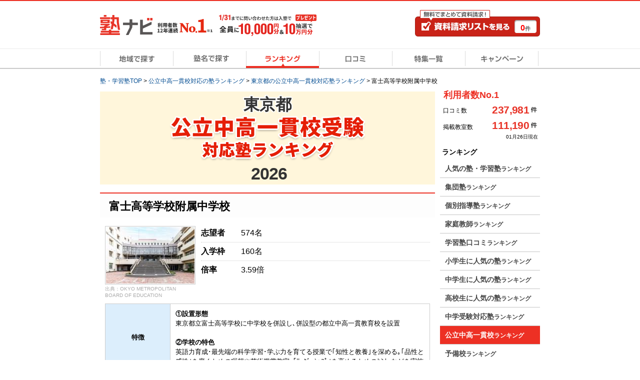

--- FILE ---
content_type: text/html; charset=UTF-8
request_url: https://www.jyukunavi.jp/ranking/ikkan/school.php?school_id=010&pref_cd=13
body_size: 17041
content:
<!DOCTYPE html PUBLIC "-//W3C//DTD XHTML 1.0 Transitional//EN" "https://www.w3.org/TR/xhtml1/DTD/xhtml1-transitional.dtd">
<html xmlns="http://www.w3.org/1999/xhtml" xml:lang="ja" lang="ja">
<head>
<link rel="canonical" href="https://www.jyukunavi.jp/ranking/ikkan/school.php?school_id=010&pref_cd=13" />
<meta http-equiv="Content-Type" content="text/html; charset=utf-8" />
<meta http-equiv="X-UA-Compatible" content="IE=edge">
<meta http-equiv="Content-Style-Type" content="text/css" />
<meta http-equiv="Content-Script-Type" content="text/javascript" />
<meta name="description" content="富士高等学校附属中学校(東京都)の詳細、富士高等学校附属中学校受験におすすめの塾ランキングを一挙公開！「ｅｎａ」や「栄光ゼミナール」や「Ｅ－ｓｔｙｌｅ　【公立中高一貫校・最難関都立高校受検専門塾】」などの塾を掲載。数ある公立中高一貫校対応の塾の中から富士高等学校附属中学校受験におすすめの塾を探しました！" />
<meta name="keywords" content="塾,学習塾,ランキング,予備校,大学受験">
<meta name="classification" content="塾,学習塾,予備校" />
<meta name="format-detection" content="telephone=no">

<meta name="robots" content="noarchive">

<!-- Global site tag (gtag.js) - Google Analytics -->
<script async src="https://www.googletagmanager.com/gtag/js?id=G-E2PVNCXS4Y"></script>
<script>
  window.dataLayer = window.dataLayer || [];
  function gtag(){dataLayer.push(arguments);}
  gtag('js', new Date());

  gtag('config', 'G-E2PVNCXS4Y');    gtag('config', 'AW-1005820507');
</script>

<script type="text/javascript">
window.onerror = null;
window.onerror = function(message, url, lineNum) {
  var cache = [];
  var errorMessageJson = JSON.stringify({
    'url' : url,
    'line' : lineNum,
    'message' : message,
    'userAgent' : window.navigator.userAgent,
    'locationHref' : window.location.href
  }, function(key, value) {
    if (typeof value === 'object' && value !== null) {
      if (cache.indexOf(value) !== -1) {
        try {
          return JSON.parse(JSON.stringfy(value));
        } catch (error) {
          return;
        }
      }
      cache.push(value);
    }
    return value;
  });
  cache = null;

  // GA4の文字数制限を考慮し、100文字送信
  gtag('event', 'exception', {
    'errorLineUrl': (lineNum + ',' + url).substr(0, 100),
    'errorMassage1': message.substr(0,100), //エラーメッセージの1-100文字
    'errorMassage2': message.substr(100,100) //エラーメッセージの101-200文字
  });
};
</script>

<script type="text/javascript" src="/js2/app/common/jquery.ga4_page_speed_measurement.min.js?1769045646" charset="UTF-8" async="async"  custom-element="0"></script><!-- Google Tag Manager -->

<script>(function(w,d,s,l,i){w[l]=w[l]||[];w[l].push({'gtm.start':
new Date().getTime(),event:'gtm.js'});var f=d.getElementsByTagName(s)[0],
j=d.createElement(s),dl=l!='dataLayer'?'&l='+l:'';j.async=true;j.src=
'https://www.googletagmanager.com/gtm.js?id='+i+dl;f.parentNode.insertBefore(j,f);
})(window,document,'script','dataLayer','GTM-5Z8TTHHW');</script>

<!-- End Google Tag Manager --><!-- Start VWO Async Smartcode -->

<link rel="preconnect" href="https://dev.visualwebsiteoptimizer.com" />
<script type='text/javascript' id='vwoCode'>
window._vwo_code || (function() {
var account_id=500006,
version=2.1,
settings_tolerance=2000,
hide_element='body',
hide_element_style = 'opacity:0 !important;filter:alpha(opacity=0) !important;background:none !important;transition:none !important;',
/* DO NOT EDIT BELOW THIS LINE */
f=false,w=window,d=document,v=d.querySelector('#vwoCode'),cK='_vwo_'+account_id+'_settings',cc={};try{var c=JSON.parse(localStorage.getItem('_vwo_'+account_id+'_config'));cc=c&&typeof c==='object'?c:{}}catch(e){}var stT=cc.stT==='session'?w.sessionStorage:w.localStorage;code={nonce:v&&v.nonce,use_existing_jquery:function(){return typeof use_existing_jquery!=='undefined'?use_existing_jquery:undefined},library_tolerance:function(){return typeof library_tolerance!=='undefined'?library_tolerance:undefined},settings_tolerance:function(){return cc.sT||settings_tolerance},hide_element_style:function(){return'{'+(cc.hES||hide_element_style)+'}'},hide_element:function(){if(performance.getEntriesByName('first-contentful-paint')[0]){return''}return typeof cc.hE==='string'?cc.hE:hide_element},getVersion:function(){return version},finish:function(e){if(!f){f=true;var t=d.getElementById('_vis_opt_path_hides');if(t)t.parentNode.removeChild(t);if(e)(new Image).src='https://dev.visualwebsiteoptimizer.com/ee.gif?a='+account_id+e}},finished:function(){return f},addScript:function(e){var t=d.createElement('script');t.type='text/javascript';if(e.src){t.src=e.src}else{t.text=e.text}v&&t.setAttribute('nonce',v.nonce);d.getElementsByTagName('head')[0].appendChild(t)},load:function(e,t){var n=this.getSettings(),i=d.createElement('script'),r=this;t=t||{};if(n){i.textContent=n;d.getElementsByTagName('head')[0].appendChild(i);if(!w.VWO||VWO.caE){stT.removeItem(cK);r.load(e)}}else{var o=new XMLHttpRequest;o.open('GET',e,true);o.withCredentials=!t.dSC;o.responseType=t.responseType||'text';o.onload=function(){if(t.onloadCb){return t.onloadCb(o,e)}if(o.status===200||o.status===304){_vwo_code.addScript({text:o.responseText})}else{_vwo_code.finish('&e=loading_failure:'+e)}};o.onerror=function(){if(t.onerrorCb){return t.onerrorCb(e)}_vwo_code.finish('&e=loading_failure:'+e)};o.send()}},getSettings:function(){try{var e=stT.getItem(cK);if(!e){return}e=JSON.parse(e);if(Date.now()>e.e){stT.removeItem(cK);return}return e.s}catch(e){return}},init:function(){if(d.URL.indexOf('__vwo_disable__')>-1)return;var e=this.settings_tolerance();w._vwo_settings_timer=setTimeout(function(){_vwo_code.finish();stT.removeItem(cK)},e);var t;if(this.hide_element()!=='body'){t=d.createElement('style');var n=this.hide_element(),i=n?n+this.hide_element_style():'',r=d.getElementsByTagName('head')[0];t.setAttribute('id','_vis_opt_path_hides');v&&t.setAttribute('nonce',v.nonce);t.setAttribute('type','text/css');if(t.styleSheet)t.styleSheet.cssText=i;else t.appendChild(d.createTextNode(i));r.appendChild(t)}else{t=d.getElementsByTagName('head')[0];var i=d.createElement('div');i.style.cssText='z-index: 2147483647 !important;position: fixed !important;left: 0 !important;top: 0 !important;width: 100% !important;height: 100% !important;background: white !important;display: block !important;';i.setAttribute('id','_vis_opt_path_hides');i.classList.add('_vis_hide_layer');t.parentNode.insertBefore(i,t.nextSibling)}var o=window._vis_opt_url||d.URL,s='https://dev.visualwebsiteoptimizer.com/j.php?a='+account_id+'&u='+encodeURIComponent(o)+'&vn='+version;if(w.location.search.indexOf('_vwo_xhr')!==-1){this.addScript({src:s})}else{this.load(s+'&x=true')}}};w._vwo_code=code;code.init();})();
</script>

<!-- End VWO Async Smartcode -->
<title>富士高等学校附属中学校詳細(東京都)｜口コミ・ランキングで比較【塾ナビ】</title>
<link rel="alternate" media="only screen and (max-width: 640px)" href="https://www.jyukunavi.jp/iphone/ranking/ikkan/school.php?school_id=010&pref_cd=13"/><link rel="shortcut icon" type="image/vnd.microsoft.icon" href="/favicon.ico" />
<link rel="icon" href="/favicon.ico" type="image/vnd.microsoft.icon" />

<link rel="stylesheet" type="text/css" href="/css2/common.css?1769045642"/>
<link rel="stylesheet" type="text/css" href="/css2/rank_common.css?1769045642"/><link rel="stylesheet" type="text/css" href="/css2/rank_common_833964.css?1769045642"/><link rel="stylesheet" type="text/css" href="/css2/rank_ikkan.css?1769045642"/><style type="text/css">@charset "utf-8";

/* --------------------------------
	キャンペーンモーダル
-------------------------------- */

/* モーダル外側の黒い背景 */
.campaignModal-bg {
    display: none;
    position: fixed;
    z-index: 1800000000;
    height: 100%;
    width: 100%;
    left: 0;
    top: 0;
    background: #000;
    opacity: 0.8;
}
.campaignModal-inner {
	display: none;
    position: fixed;
    z-index: 1800000001;
	left: 50%;
	top: 50%;
	transform: translate(-50%,-50%);
}

/* モーダルコンテンツ */
.campaignModal-cont {
	position: relative;
	padding: 10px;
	border-radius: 8px;
	background-color: #fff;
}
.campaignModal-cont-btClose {
	position: absolute;
	top: -12px;
	right: -12px;
	z-index: 1800000002;
}
.campaignModal-cont-inner {
	width: 768px;
	overflow: auto;
    height: 70vh;
}
/* KV */
.campaignModal-cont-kvTop {
	margin-bottom: 10px;
}
.campaignModal-cont-kvTop-img {
	margin-bottom: 5px;
}
.campaignModal-cont-kvTop-link {
	padding: 0 10px;
	color: #666;
	font-size: 10px;
}

/* 見出し */
.campaignModal-cont-flow-headline {
	padding: 0 0 5px 3px;
	margin-bottom: 15px;
	border-bottom: 2px solid #ddd;
	font-size: 16px;
	font-weight: bold;
}
 
/* キャンペーンご応募の流れ */
.campaignModal-cont-flow {
	margin: 0 10px 10px;
}
.campaignModal-cont-flow-inner {
	margin: 0 auto;
	width: 660px;
}
.campaignModal-cont-flow-title{
	font-size: 14px;
	font-weight: bold;
	margin-bottom: 10px;
}
.campaignModal-cont-flow-img {
	text-align: center;
	margin-bottom: 20px;
}
.campaignModal-cont-flow-notice-txt {
	margin-bottom: 5px;
	font-size: 13px;
	line-height: 1.4;
}
.campaignModal-cont-flow-notice-txt span {
	color: #f1231c;
	font-weight: bold;
}
.campaignModal-cont-flow-notice-subtxt {
	color: #666;
	font-size: 10px;
}

/* キャンペーン応募ボタン */
.campaignModal-cont-bt {
	text-align: center;
}
.campaignModal-cont-bt a:hover {
	opacity: 0.8;
}</style>

<script type="text/javascript" src="/js2/lib/jquery-1.10.2.min.js?1769045646" charset="UTF-8"   custom-element="0"></script>
<script type="text/javascript" src="/js2/lib/jquery.cookie.js?1769045646" charset="UTF-8"   custom-element="0"></script>
<script type="text/javascript" src="/js2/lib/jquery.bxslider.min.js?1769045646" charset="UTF-8"   custom-element="0"></script>
<script type="text/javascript" src="/js2/lib/native.rollover.js?1769045646" charset="UTF-8" async="async"  custom-element="0"></script>
<script type="text/javascript" src="/js2/app/common/jquery.smooth_scroll.min.js?1769045646" charset="UTF-8" async="async"  custom-element="0"></script>
<script type="text/javascript" src="/js2/lib/jquery.swfobject.1-1-1.min.js?1769045646" charset="UTF-8" async="async"  custom-element="0"></script>
<script type="text/javascript" src="/js2/app/common/jquery.modal_window.min.js?1769045646" charset="UTF-8" async="async"  custom-element="0"></script>
<script type="text/javascript" src="/js2/app/common/jquery.bxslider_setting.min.js?1769045646" charset="UTF-8"   custom-element="0"></script>
<script type="text/javascript" src="/js2/app/common/jquery.change_swf.min.js?1769045646" charset="UTF-8" async="async"  custom-element="0"></script>
<script type="text/javascript" src="/js2/app/common/jquery.event_tracking_manager.min.js?1769045646" charset="UTF-8" async="async"  custom-element="0"></script>
<script type="text/javascript" src="/js2/app/common/jquery.ecommerce.min.js?1769045646" charset="UTF-8" async="async"  custom-element="0"></script>
<script type="text/javascript" src="/js2/app/common/jquery.cart_manager.min.js?1769045646" charset="UTF-8" async="async"  custom-element="0"></script>
<script type="text/javascript" src="/js2/app/common/jquery.top_scroll_display.min.js?1769045646" charset="UTF-8" async="async"  custom-element="0"></script>
<script type="text/javascript" src="/js2/app/common/jquery.cookie_alert.min.js?1769045646" charset="UTF-8" async="async"  custom-element="0"></script>
<script type="text/javascript" src="/js2/app/common/jquery.scroll_header.min.js?1769045646" charset="UTF-8" async="async"  custom-element="0"></script>
<script type="text/javascript" src="/js2/app/ranking/jquery.common.js?1769045646" charset="UTF-8"   custom-element="0"></script><script type="text/javascript" src="/js2/lib/native.heightLine.js?1769045646" charset="UTF-8"   custom-element="0"></script><script type="text/javascript" src="/js2/app/common/jquery.history_manager.min.js?1769045646" charset="UTF-8"   custom-element="0"></script><script type="text/javascript" src="/js2/app/common/jquery.tooltip.min.js?1769045646" charset="UTF-8"   custom-element="0"></script><script type="text/javascript" src="/js2/app/campaign/jquery.campaign_modal.min.js?1769045646" charset="UTF-8"   custom-element="0"></script>
<input type="hidden" class="wt_recommend-cv" name="cart_kousha" value=""/>
<input type="hidden" class="wt_recommend-cv" name="cart_tutor" value=""/>
<input type="hidden" class="wt_recommend-cv" name="history_kousha" value=""/>
<input type="hidden" class="wt_recommend-cv" name="cv_kousha" value=""/>
<input type="hidden" class="wt_recommend-cv" name="inquiry_grade" value=""/>
<input type="hidden" class="wt_recommend-cv" name="inquiry_s_place_cd" value=""/>
<input type="hidden" class="wt_recommend-cv" name="search_grade" value=""/>
<input type="hidden" class="wt_recommend-cv" name="search_grade_categoty" value=""/>
<input type="hidden" class="wt_recommend-cv" name="search_station" value=""/>
<input type="hidden" class="wt_recommend-cv" name="search_postal" value=""/>
<input type="hidden" class="wt_recommend-cv" name="latest_cart_or_history_kousha" value=""/>
<input type="hidden" class="wt_recommend-cv" name="match_reco_jyuken" value=""/>
<input type="hidden" class="wt_recommend-sc" name="search_grade_sort" value="kousha__request_num"/>


</head>
<body>
	<!-- Google Tag Manager (noscript) -->
<noscript><iframe src="https://www.googletagmanager.com/ns.html?id=GTM-5Z8TTHHW"
height="0" width="0" style="display:none;visibility:hidden"></iframe></noscript>
<!-- End Google Tag Manager (noscript) -->

	<!-- container -->
	<div class="container">
		 <!-- head-scr -->
<div class="head-scr js-scroll-header" style="display: none;">
	<div class="head-scr-inner">
			<!-- head-scr-bn -->
							<div class="head-scr-bn head-scr-bn__campaign">
					<a href="javascript:void(0);" class="js-campaign-modal-button js-event-tracking" track_cd="campaign" track_label="head_scroll"><img src="/img2/campaign_update/top_bn_campaign_follow_10000_0131.png?1769045642" alt="キャンペーン" width="453" height="67"/></a>
				</div>
						<!-- /head-scr-bn -->
        <p class="mod-head-btnCv head-scr-bt-cv"><a class="js-event-tracking" track_cd="scroll_header_cv" href="https://www.jyukunavi.jp/cart/cart.php" rel="nofollow"><span class="mod-head-btnCv-count"><span class='js-cart-manager-count'>0</span>件</span></a></p>
    </div>
</div>
<!-- /head-scr -->
 
 
 

	<div class="mod-headBasic" id="pagetop">
		<div class="mod-headBasic-top mod-headBasic-top__noH1">
			<div class="mod-headBasic-top-left">
				<a class="js-event-tracking mod-headBasic-top-left-logo" track_cd="header_logo" href="/">
					<div class="mod-headBasic-top-left-logo-img">
						<p><img src="/img2/common/logo/logo.png?1769045642" alt="塾ナビ" width="105" height="40"/></p>
					</div>
					<div class="mod-headBasic-top-left-logo-no1">
						<img src="/img2/common/head_no1_onlyusers.png?1769045642" alt="利用者数12年連続No.1" width="110" height="28"/>
					</div>
				</a>
				
					<script type="application/ld+json">
						{
							"@context": "http://schema.org/",
							"@type": "Organization",
							"url": "https://www.jyukunavi.jp",
							"logo": "https://www.jyukunavi.jp/img2/common/logo/logo.png"
						}
					</script>
				
				<div class="mod-headBasic-top-left-campaign">
					<a href="javascript:void(0);" class="js-campaign-modal-button js-event-tracking" track_cd="campaign_banner" track_label="headerbanner">
						<img src="/img2/campaign_update/header_bn_campaign_10000_0131.png?1769045642" alt="キャンペーン" width="207" height="56"/>
					</a>
				</div>
			</div>
			<div class="mod-headBasic-top-right mod-headBasic-top-right__noH1">
				<a class="mod-headBasic-top-right-cvBtn js-event-tracking" href="/cart/cart.php" track_cd="header_cart" rel="nofollow">
					<span class="mod-headBasic-top-right-cvBtn-count"><span class="js-cart-manager-count">0</span>件</span>
				</a>
			</div>
		</div>
		<div class="mod-head-gmenu">
			<ul>
				<li id="g-home"><a class="js-event-tracking" track_cd="globalmenu" track_label="top" href="/"><span>地域で探す</span></a></li>
				<li id="g-brand"><a class="js-event-tracking" track_cd="globalmenu" track_label="brand" href="/brand/"><span>塾名で探す</span></a></li>
				<li id="g-ranking-on"><a class="js-event-tracking" track_cd="globalmenu" track_label="ranking" href="/rank/"><span>ランキング</span></a></li>
				<li id="g-review"><a class="js-event-tracking" track_cd="globalmenu" track_label="review" href="/hyouban/"><span>口コミ</span></a></li>
				<li id="g-special"><a class="js-event-tracking" track_cd="globalmenu" track_label="special" href="/special/"><span>特集一覧</span></a></li>
				<li id="g-campaign"><a class="js-event-tracking" track_cd="globalmenu" track_label="campaign" href="/campaign/"><span>キャンペーン</span></a></li>
			</ul>
		</div>
		<div class="mod-head-txt">
															<!-- pankuzu -->
<div class="mod-pankuzu">
			
			
			
			
		<ul><li class="first"><a href="https://www.jyukunavi.jp/" title="塾・学習塾TOP"><span>塾・学習塾TOP</span></a>&nbsp;>&nbsp;</li><li><a href="/ranking/ikkan/?locate=top" title="公立中高一貫校対応の塾ランキング"><span>公立中高一貫校対応の塾ランキング</span></a>&nbsp;>&nbsp;</li><li><a href="/ranking/ikkan/13.html" title="東京都の公立中高一貫校対応塾ランキング"><span>東京都の公立中高一貫校対応塾ランキング</span></a>&nbsp;>&nbsp;</li><li class="last"><span>富士高等学校附属中学校</span></li></ul>
	<script type="application/ld+json">{"@context":"http://schema.org","@type":"BreadcrumbList","itemListElement":[{"@type":"ListItem","position":1,"item":{"@id":"https://www.jyukunavi.jp/","name":"塾・学習塾TOP"}},{"@type":"ListItem","position":2,"item":{"@id":"/ranking/ikkan/?locate=top","name":"公立中高一貫校対応の塾ランキング"}},{"@type":"ListItem","position":3,"item":{"@id":"/ranking/ikkan/13.html","name":"東京都の公立中高一貫校対応塾ランキング"}},{"@type":"ListItem","position":4,"item":{"@id":"/ranking/ikkan/school.php?school_id=010&amp;pref_cd=13","name":"富士高等学校附属中学校"}}]}</script>
</div>
<!-- pankuzu -->

									</div>
	</div>

 <!-- alart-box-cookie -->
<div class="js-cookie-alert-header"> </div>
<!-- /alart-box-cookie -->
 
		<!-- contents -->
		<div class="contents col-2">
			








<!-- main -->
<div class="main">
	<!-- rank-box-kv -->
<div class="rank-box-kv-nonedecoration">
			<div class="rank-box-kv-center">

								<div class="rank-tx-area-boxb">
				<p class="rank-tx-area">東京都</p>
			</div>
		
								
					<div class="rank-tx-area-box03">
									<img src="/img2/ranking/rank_school/rank_tit2.png?1769045642" alt="東京都 公立中高一貫校対応の塾ランキング 2026"/>
							</div>
		
		<div class="rank-tx-area-box04">

																						<p class="rank-tx-date04">2026</p>
					</div>
	</div>
</div>
    
	<div class="rank-main">
        <!-- -->
        <div class="rank-cont-ikkan-det">
        <h3 class="rank-tx-tit-main">富士高等学校附属中学校</h3>
        <div class="rank-cont-ikkan-det-inner">
            <div class="rikkan-ph-sch">
            	            		<img src="/images/school/7759.jpg?1769369133" alt="富士高等学校附属中学校"/>
            		            			<p class="rikkan-ph-reference">出典：<a href="https://www.metro.ed.jp/fuji-s/school_life/facility.html" target="_blank" rel="external">OKYO METROPOLITAN BOARD OF EDUCATION</a></p>
            		            	            </div>
            <div class="rikkan-cont-spec-sch">
                <dl class="rikkan-box-spec-sch">
                    <dt>志望者</dt>
                    <dd>574名</dd>
                </dl>
                <dl class="rikkan-box-spec-sch">
                    <dt>入学枠</dt>
                    <dd>160名</dd>
                </dl>
                <dl class="rikkan-box-spec-sch rikkan-box-spec-sch-last">
                    <dt>倍率</dt>
                    <dd>3.59倍</dd>
                </dl>
            </div>
            <div class="rikkan-table-sch">
                <table>
                    <colgroup>
                        <col width="20%">
                        <col width="80%">
                    </colgroup>
                    <tr>
                        <th>特徴</th>
                        <td>
                            <span>①設置形態</span><br /> 
                            東京都立富士高等学校に中学校を併設し､併設型の都立中高一貫教育校を設置<br /><br />
                            <span>②学校の特色</span><br />
                            英語力育成･最先端の科学学習･学ぶ力を育てる授業で｢知性と教養｣を深める｡｢品性と感性｣を磨くための瞑想や芸術鑑賞教室､｢ﾘｰﾀﾞｰｼｯﾌﾟ｣を高めるためのｾﾐﾅｰなどを実施<br />
                        </td>
                    </tr>
                </table>
            </div>
        </div>
        </div>
        <!-- /-->


		<!-- -->
        
         <!-- 算出基準 -->
	<p class="whatRank">ランキングは各塾の優劣を意味するものではありません。塾・予備校を選んでいただくための一つの指標としてご利用ください。</p>
	<ul class="whatRank-link">
		<li class="js-tooltip">
			<p class="tooltipOn"><span>公立中高一貫校対応の塾ランキングについて</span></p>
			<div class="tooltipBox" style="display: none;">
				<dl class="whatRank-txt">
					<dt>公立中高一貫校対応の塾ランキングについて</dt>
					<dd>公立中高一貫校対応の塾ランキングは、各塾の合格実績、及び本サイトの「問い合わせ数（資料請求・電話問い合わせ）」をもとにしたランキングです。塾の優劣を表すランキングではございませんので、ご留意ください。</dd>
				</dl>
				<table class="whatRank-info">
					<tr>
						<th>算出項目の企画・設計</th>
						<td>株式会社イトクロ</td>
					</tr>
											<tr>
							<th>算出目的</th>
							<td>サイト上で人気の公立中高一貫校対応の塾をランキング形式にてご紹介するため</td>
						</tr>
						<tr>
							<th>算出方法概要</th>
							<td>【宮城県、東京都、千葉県、神奈川県、埼玉県、栃木県、群馬県、長野県、大阪府、京都府、滋賀県、岡山県、広島県、福岡県の都道府県ごと、学校ごとの公立中高一貫校対応の塾ランキング】<br />
各塾公表の学校ごとの合格者数と塾ナビからの小学生の資料請求数等をもとに合格者数に比重を置いて、独自の基準で機械的に算出。<br />
<br />
【その他の都道府県の公立中高一貫校対応の塾ランキング】<br />
塾ナビ内の公立中高一貫校対応の塾に対して、塾ナビ内からの小学生の資料請求数・電話問い合わせ数、口コミ点数、閲覧数等をもとに、独自の基準で機械的に算出。</td>
						</tr>
						<tr>
							<th>算出方法詳細</th>
							<td>【宮城県、東京都、千葉県、神奈川県、埼玉県、栃木県、群馬県、長野県、大阪府、京都府、滋賀県、岡山県、広島県、福岡県の都道府県ごと、学校ごとの公立中高一貫校対応の塾ランキング】<br />
各塾公表の学校ごとの合格者数及び、塾ナビからの小学生の資料請求などから、合格者数に比重を置いて算出したスコアをもとに順位付けしております。<br />
上記の指標が同等の場合は、塾ナビからの小学生の資料請求数が多い順に並べております。<br />
<br />
※地域で人気の公立中高一貫校対応に特化した塾をメインでご紹介するため、集団指導がメインの塾に絞ってランキングに掲載しております。<br />
<br />
【その他の都道府県の公立中高一貫校対応の塾ランキング】<br />
塾ナビからの小学生の資料請求数・電話問い合わせ数・体験申込み数を合計したスコアをもとに順位付けしております。<br />
上記の指標が同等の場合は、口コミ点数をもとに並べております。更に口コミ点数も同等の場合は、閲覧数をもとに並べております。<br />
<br />
※これまで、ランキングの算出方法の詳細については、ランキング順位を意図的に操作する不正行為防止のために公開しておりませんでしたが、透明性向上のため、公開させていただきました。</td>
						</tr>
						<tr>
							<th>算出対象地域</th>
							<td>全国</td>
						</tr>
						<tr>
							<th>集計対象者</th>
							<td>塾ナビから資料請求・電話問い合わせ等をした利用者等</td>
						</tr>
												<tr>
							<th>調査母数</th>
							<td>50万件以上</td>
						</tr>
												<tr>
							<th>算出期間</th>
							<td>【宮城県、東京都、千葉県、神奈川県、埼玉県、栃木県、群馬県、長野県、大阪府、京都府、滋賀県、岡山県、広島県、福岡県】<br />
2023年4月～2024年3月<br />
<br />
【その他の都道府県】<br />
2025年1月～2025年12月<br />
<br />
※各塾公表の各都道府県の学校ごとの合格者数の確認時期<br />
　2024年4月</td>
						</tr>
						<tr>
							<th>ランキング結果</th>
							<td><a href="https://www.jyukunavi.jp/ranking/ikkan/">https://www.jyukunavi.jp/ranking/ikkan/</a></td>
						</tr>
																<tr>
							<th>補足事項</th>
							<td>・駅で絞り込んだランキングでは、選択した駅と近接する別の駅の塾が一部表示される場合があります。<br />
・「公立中高一貫校対応の塾ランキング」は今後も随時更新致します。<br />
・不正に資料請求・電話問い合わせをすることは禁止と致します。不正に資料請求・電話問い合わせをした、もしくは弊社が不正な問い合わせだとみなした場合、ランキングへの掲載を停止させて頂きます。</td>
						</tr>
									</table>
			</div>
		</li>
	</ul>
<!-- /算出基準 -->

		<!-- /-->

		<!-- -->

    <div class="rtable-box-tit">
        <h1 class="rank-search-criteria">
                	富士高等学校附属中学校受験に強い塾ランキング 2026
                </h1>
    </div>    
		
														
							<div class="rankMainBox2">
				<div class="rankMainBox2-brand">
					<div class="rankMainBox2-name rankMainBox2-name__number rankMainBox2-name__number1">

						
															<img src="/img2/ranking/common/rpop_list_no1.png?1769045642" alt="1位"/>
													<h2 class="rankMainBox2-title">
							<a class="js-event-tracking rankMainBox2-title-text" track_cd="ranking_brand" track_label="no_001" href="/brand/115.html">ｅｎａ</a>
						</h2>
					</div>
					<div class="rankMainBox2-spec">
												<div class="rankMainBox2-spec-spec rankMainBox2-spec-spec__n0">
														<div class="rankMainBox2-specData">
								<ul class="mod-specInfo">
                        			<li class="mod-specInfo-list">
										<dl class="mod-specInfo-list-item mod-specInfo-list-item__grade">
											<dt>対象学年</dt>
											<dd>
												<ul class="mod-spec">
																																										<li class="mod-spec-icon mod-spec-icon__grade">新小1～新小6</li>
																													<li class="mod-spec-icon mod-spec-icon__grade">新中1～新中3</li>
																													<li class="mod-spec-icon mod-spec-icon__grade">新高1～新高3</li>
																																							</ul>
											</dd>
										</dl>
										<dl class="mod-specInfo-list-item mod-specInfo-list-item__classType">
											<dt>授業形式</dt>
											<dd>
												<ul class="mod-spec">
																																										<li class="mod-spec-icon mod-spec-icon__classType">集団指導</li>
																																							</ul>
											</dd>
										</dl>
									</li>
																		<li class="mod-specInfo-list">
										<dl class="mod-specInfo-list-item mod-specInfo-list-item__specialClass">
											<dt>目的</dt>
											<dd class="mod-specInfo-list-item-infomation">
												<ul class="mod-spec">
																																										<li class="mod-spec-icon mod-spec-icon__specialClass">中学受験</li>
																													<li class="mod-spec-icon mod-spec-icon__specialClass">公立中高一貫校</li>
																													<li class="mod-spec-icon mod-spec-icon__specialClass">高校受験</li>
																													<li class="mod-spec-icon mod-spec-icon__specialClass">大学受験</li>
																																							</ul>
											</dd>
										</dl>
									</li>
									<li class="mod-specInfo-list">
										<dl class="mod-specInfo-list-item">
											<dt>口コミ</dt>
											<dd>
											<span class="rankMainBox2-reStar">
												<div class="mod-star mod-star__17"><span class="mod-star-img mod-star-img__on" title="1"></span><span class="mod-star-img mod-star-img__on" title="1"></span><span class="mod-star-img mod-star-img__on" title="1"></span><span class="mod-star-img mod-star-img__half" title="0.5"></span><span class="mod-star-img mod-star-img__off" title="0"></span></div>
											</span>
											<span class="rankMainBox2-reNo">3.39点</span>
											<span class="rankMainBox2-reLink"> (<a class="js-event-tracking" track_cd="ranking_review" track_label="no_001" href="/hyouban/blist/115.html">1,289件</a>)</span>
											</dd>
										</dl>
									</li>
																	</ul>
							</div>
						</div>

						
																			<div class="rankMainBox2-btnBrand"><a class="js-event-tracking" track_cd="kousha_select" track_label="no_001" href="/brand/115/list/?pref_cd=13#main-inner-top-name"><span>近隣のｅｎａの教室を探す</span></a></div>
											</div>
				</div>
				 			</div>
				
		
		<!-- バナー-->
				<!-- /バナー-->

							
	
														
							<div class="rankMainBox2">
				<div class="rankMainBox2-brand">
					<div class="rankMainBox2-name rankMainBox2-name__number rankMainBox2-name__number2">

						
															<img src="/img2/ranking/common/rpop_list_no2.png?1769045642" alt="2位"/>
													<h2 class="rankMainBox2-title">
							<a class="js-event-tracking rankMainBox2-title-text" track_cd="ranking_brand" track_label="no_002" href="/brand/47.html">栄光ゼミナール</a>
						</h2>
					</div>
					<div class="rankMainBox2-spec">
													<p class="rankMainBox2-spec-lead">初めての方は無料体験！中学受験・高校受験対策を少人数クラスで</p>
												<div class="rankMainBox2-spec-spec ">
															<div class="rankMainBox2-specPhoto">
									<a class="js-event-tracking" track_cd="ranking_brand" track_label="image_002" href="/brand/47.html">
										<img src="/images/juku/47/juku_47_01.jpg?1747875451" alt="栄光ゼミナール"/>
									</a>
								</div>
														<div class="rankMainBox2-specData">
								<ul class="mod-specInfo">
                        			<li class="mod-specInfo-list">
										<dl class="mod-specInfo-list-item mod-specInfo-list-item__grade">
											<dt>対象学年</dt>
											<dd>
												<ul class="mod-spec">
																																										<li class="mod-spec-icon mod-spec-icon__grade">新小1～新小6</li>
																													<li class="mod-spec-icon mod-spec-icon__grade">新中1～新中3</li>
																																							</ul>
											</dd>
										</dl>
										<dl class="mod-specInfo-list-item mod-specInfo-list-item__classType">
											<dt>授業形式</dt>
											<dd>
												<ul class="mod-spec">
																																										<li class="mod-spec-icon mod-spec-icon__classType">集団指導</li>
																																							</ul>
											</dd>
										</dl>
									</li>
																		<li class="mod-specInfo-list">
										<dl class="mod-specInfo-list-item mod-specInfo-list-item__specialClass">
											<dt>目的</dt>
											<dd class="mod-specInfo-list-item-infomation">
												<ul class="mod-spec">
																																										<li class="mod-spec-icon mod-spec-icon__specialClass">中学受験</li>
																													<li class="mod-spec-icon mod-spec-icon__specialClass">公立中高一貫校</li>
																													<li class="mod-spec-icon mod-spec-icon__specialClass">高校受験</li>
																																							</ul>
											</dd>
										</dl>
									</li>
									<li class="mod-specInfo-list">
										<dl class="mod-specInfo-list-item">
											<dt>口コミ</dt>
											<dd>
											<span class="rankMainBox2-reStar">
												<div class="mod-star mod-star__17"><span class="mod-star-img mod-star-img__on" title="1"></span><span class="mod-star-img mod-star-img__on" title="1"></span><span class="mod-star-img mod-star-img__on" title="1"></span><span class="mod-star-img mod-star-img__half" title="0.5"></span><span class="mod-star-img mod-star-img__off" title="0"></span></div>
											</span>
											<span class="rankMainBox2-reNo">3.46点</span>
											<span class="rankMainBox2-reLink"> (<a class="js-event-tracking" track_cd="ranking_review" track_label="no_002" href="/hyouban/blist/47.html">3,813件</a>)</span>
											</dd>
										</dl>
									</li>
																	</ul>
							</div>
						</div>

						
																			<div class="rankMainBox2-btnBrand"><a class="js-event-tracking" track_cd="kousha_select" track_label="no_002" href="/brand/47/list/?pref_cd=13#main-inner-top-name"><span>近隣の栄光ゼミナールの教室を探す</span></a></div>
											</div>
				</div>
				 			</div>
				
		
		<!-- バナー-->
				<!-- /バナー-->

							
	
														
							<div class="rankMainBox2">
				<div class="rankMainBox2-brand">
					<div class="rankMainBox2-name rankMainBox2-name__number rankMainBox2-name__number3">

						
															<img src="/img2/ranking/common/rpop_list_no3.png?1769045642" alt="3位"/>
													<h2 class="rankMainBox2-title">
							<a class="js-event-tracking rankMainBox2-title-text" track_cd="ranking_brand" track_label="no_003" href="/brand/17701.html">Ｅ－ｓｔｙｌｅ　【公立中高一貫校・最難関都立高校受検専門塾】</a>
						</h2>
					</div>
					<div class="rankMainBox2-spec">
													<p class="rankMainBox2-spec-lead">都内公立中高一貫校・最難関都立高校受験に特化した指導を行います！</p>
												<div class="rankMainBox2-spec-spec ">
															<div class="rankMainBox2-specPhoto">
									<a class="js-event-tracking" track_cd="ranking_brand" track_label="image_003" href="/brand/17701.html">
										<img src="/images/juku/17701/juku_17701_01.jpg?1566524032" alt="Ｅ－ｓｔｙｌｅ　【公立中高一貫校・最難関都立高校受検専門塾】"/>
									</a>
								</div>
														<div class="rankMainBox2-specData">
								<ul class="mod-specInfo">
                        			<li class="mod-specInfo-list">
										<dl class="mod-specInfo-list-item mod-specInfo-list-item__grade">
											<dt>対象学年</dt>
											<dd>
												<ul class="mod-spec">
																																										<li class="mod-spec-icon mod-spec-icon__grade">新小1～新小6</li>
																													<li class="mod-spec-icon mod-spec-icon__grade">新中3</li>
																																							</ul>
											</dd>
										</dl>
										<dl class="mod-specInfo-list-item mod-specInfo-list-item__classType">
											<dt>授業形式</dt>
											<dd>
												<ul class="mod-spec">
																																										<li class="mod-spec-icon mod-spec-icon__classType">集団指導</li>
																																							</ul>
											</dd>
										</dl>
									</li>
																		<li class="mod-specInfo-list">
										<dl class="mod-specInfo-list-item mod-specInfo-list-item__specialClass">
											<dt>目的</dt>
											<dd class="mod-specInfo-list-item-infomation">
												<ul class="mod-spec">
																																										<li class="mod-spec-icon mod-spec-icon__specialClass">中学受験</li>
																													<li class="mod-spec-icon mod-spec-icon__specialClass">公立中高一貫校</li>
																													<li class="mod-spec-icon mod-spec-icon__specialClass">高校受験</li>
																																							</ul>
											</dd>
										</dl>
									</li>
									<li class="mod-specInfo-list">
										<dl class="mod-specInfo-list-item">
											<dt>口コミ</dt>
											<dd>
											<span class="rankMainBox2-reStar">
												<div class="mod-star mod-star__17"><span class="mod-star-img mod-star-img__on" title="1"></span><span class="mod-star-img mod-star-img__on" title="1"></span><span class="mod-star-img mod-star-img__on" title="1"></span><span class="mod-star-img mod-star-img__half" title="0.5"></span><span class="mod-star-img mod-star-img__off" title="0"></span></div>
											</span>
											<span class="rankMainBox2-reNo">3.54点</span>
											<span class="rankMainBox2-reLink"> (<a class="js-event-tracking" track_cd="ranking_review" track_label="no_003" href="/hyouban/blist/17701.html">34件</a>)</span>
											</dd>
										</dl>
									</li>
																	</ul>
							</div>
						</div>

						
																			<div class="rankMainBox2-btnBrand"><a class="js-event-tracking" track_cd="kousha_select" track_label="no_003" href="/brand/17701/list/?pref_cd=13#main-inner-top-name"><span>近隣のＥ－ｓｔｙｌｅ　【公立中高一貫校・最難関都立高校受検専門塾】の教室を探す</span></a></div>
											</div>
				</div>
				 			</div>
				
								<div class="campaign-whileBanner">

		<div class="optimize-833964">
		<a href="javascript:void(0);" class="js-campaign-modal-button js-event-tracking" track_cd="campaign" track_label="textbanner">
			<img src="/img2/campaign_update/middle_bn_campaign_narrow_10000_0131.png?1769045642" alt="キャンペーン" width="670" height="46"/>
		</a>
	</div>
	
		<div class="optimize-833964-1">
		<a href="javascript:void(0);" class="js-campaign-modal-button js-event-tracking" track_cd="campaign" track_label="textbanner">
			<img src="/img2/campaign_update/optimize-833964-1-middle_bn_campaign_inList_2benefits_10000_0131.png?1769045642" alt="キャンペーン" width="505" height="158"/>
		</a>
	</div>
	
		<div class="optimize-833964-2">
		<a href="javascript:void(0);" class="js-campaign-modal-button js-event-tracking" track_cd="campaign" track_label="textbanner">
			<img src="/img2/campaign_update/optimize-833964-2-middle_bn_campaign_inList_2benefits_10000_0131.png?1769045642" alt="キャンペーン" width="505" height="153"/>
		</a>
	</div>
	</div>
		
		<!-- バナー-->
				<!-- /バナー-->

							
	
														
							<div class="rankMainBox2">
				<div class="rankMainBox2-brand">
					<div class="rankMainBox2-name rankMainBox2-name__number rankMainBox2-name__number4">

						
															<img src="/img2/ranking/common/rpop_list_no4.png?1769045642" alt="4位"/>
													<h2 class="rankMainBox2-title">
							<a class="js-event-tracking rankMainBox2-title-text" track_cd="ranking_brand" track_label="no_004" href="/brand/14452.html">Ｚ会進学教室</a>
						</h2>
					</div>
					<div class="rankMainBox2-spec">
													<p class="rankMainBox2-spec-lead">難関国私立・公立トップ校をめざすなら、Z会進学教室。</p>
												<div class="rankMainBox2-spec-spec ">
															<div class="rankMainBox2-specPhoto">
									<a class="js-event-tracking" track_cd="ranking_brand" track_label="image_004" href="/brand/14452.html">
										<img src="/images/juku/14452/juku_14452_01.jpg?1597645841" alt="Ｚ会進学教室"/>
									</a>
								</div>
														<div class="rankMainBox2-specData">
								<ul class="mod-specInfo">
                        			<li class="mod-specInfo-list">
										<dl class="mod-specInfo-list-item mod-specInfo-list-item__grade">
											<dt>対象学年</dt>
											<dd>
												<ul class="mod-spec">
																																										<li class="mod-spec-icon mod-spec-icon__grade">新小5～新小6</li>
																													<li class="mod-spec-icon mod-spec-icon__grade">新中1～新中3</li>
																																							</ul>
											</dd>
										</dl>
										<dl class="mod-specInfo-list-item mod-specInfo-list-item__classType">
											<dt>授業形式</dt>
											<dd>
												<ul class="mod-spec">
																																										<li class="mod-spec-icon mod-spec-icon__classType">集団指導</li>
																																							</ul>
											</dd>
										</dl>
									</li>
																		<li class="mod-specInfo-list">
										<dl class="mod-specInfo-list-item mod-specInfo-list-item__specialClass">
											<dt>目的</dt>
											<dd class="mod-specInfo-list-item-infomation">
												<ul class="mod-spec">
																																										<li class="mod-spec-icon mod-spec-icon__specialClass">公立中高一貫校</li>
																													<li class="mod-spec-icon mod-spec-icon__specialClass">高校受験</li>
																																							</ul>
											</dd>
										</dl>
									</li>
									<li class="mod-specInfo-list">
										<dl class="mod-specInfo-list-item">
											<dt>口コミ</dt>
											<dd>
											<span class="rankMainBox2-reStar">
												<div class="mod-star mod-star__17"><span class="mod-star-img mod-star-img__on" title="1"></span><span class="mod-star-img mod-star-img__on" title="1"></span><span class="mod-star-img mod-star-img__on" title="1"></span><span class="mod-star-img mod-star-img__half" title="0.5"></span><span class="mod-star-img mod-star-img__off" title="0"></span></div>
											</span>
											<span class="rankMainBox2-reNo">3.72点</span>
											<span class="rankMainBox2-reLink"> (<a class="js-event-tracking" track_cd="ranking_review" track_label="no_004" href="/hyouban/blist/14452.html">466件</a>)</span>
											</dd>
										</dl>
									</li>
																	</ul>
							</div>
						</div>

						
																			<div class="rankMainBox2-btnBrand"><a class="js-event-tracking" track_cd="kousha_select" track_label="no_004" href="/brand/14452/list/?pref_cd=13#main-inner-top-name"><span>近隣のＺ会進学教室の教室を探す</span></a></div>
											</div>
				</div>
				 			</div>
				
		
		<!-- バナー-->
				<!-- /バナー-->

							
	
														
							<div class="rankMainBox2">
				<div class="rankMainBox2-brand">
					<div class="rankMainBox2-name rankMainBox2-name__number rankMainBox2-name__number5">

						
															<img src="/img2/ranking/common/rpop_list_no5.png?1769045642" alt="5位"/>
													<h2 class="rankMainBox2-title">
							<a class="js-event-tracking rankMainBox2-title-text" track_cd="ranking_brand" track_label="no_005" href="/brand/13.html">早稲田アカデミー</a>
						</h2>
					</div>
					<div class="rankMainBox2-spec">
												<div class="rankMainBox2-spec-spec rankMainBox2-spec-spec__n0">
														<div class="rankMainBox2-specData">
								<ul class="mod-specInfo">
                        			<li class="mod-specInfo-list">
										<dl class="mod-specInfo-list-item mod-specInfo-list-item__grade">
											<dt>対象学年</dt>
											<dd>
												<ul class="mod-spec">
																																										<li class="mod-spec-icon mod-spec-icon__grade">幼</li>
																													<li class="mod-spec-icon mod-spec-icon__grade">新小1～新小6</li>
																													<li class="mod-spec-icon mod-spec-icon__grade">新中1～新中3</li>
																													<li class="mod-spec-icon mod-spec-icon__grade">新高1～新高3</li>
																																							</ul>
											</dd>
										</dl>
										<dl class="mod-specInfo-list-item mod-specInfo-list-item__classType">
											<dt>授業形式</dt>
											<dd>
												<ul class="mod-spec">
																																										<li class="mod-spec-icon mod-spec-icon__classType">集団指導</li>
																																							</ul>
											</dd>
										</dl>
									</li>
																		<li class="mod-specInfo-list">
										<dl class="mod-specInfo-list-item mod-specInfo-list-item__specialClass">
											<dt>目的</dt>
											<dd class="mod-specInfo-list-item-infomation">
												<ul class="mod-spec">
																																										<li class="mod-spec-icon mod-spec-icon__specialClass">中学受験</li>
																													<li class="mod-spec-icon mod-spec-icon__specialClass">公立中高一貫校</li>
																													<li class="mod-spec-icon mod-spec-icon__specialClass">高校受験</li>
																													<li class="mod-spec-icon mod-spec-icon__specialClass">大学受験</li>
																																							</ul>
											</dd>
										</dl>
									</li>
									<li class="mod-specInfo-list">
										<dl class="mod-specInfo-list-item">
											<dt>口コミ</dt>
											<dd>
											<span class="rankMainBox2-reStar">
												<div class="mod-star mod-star__17"><span class="mod-star-img mod-star-img__on" title="1"></span><span class="mod-star-img mod-star-img__on" title="1"></span><span class="mod-star-img mod-star-img__on" title="1"></span><span class="mod-star-img mod-star-img__half" title="0.5"></span><span class="mod-star-img mod-star-img__off" title="0"></span></div>
											</span>
											<span class="rankMainBox2-reNo">3.51点</span>
											<span class="rankMainBox2-reLink"> (<a class="js-event-tracking" track_cd="ranking_review" track_label="no_005" href="/hyouban/blist/13.html">3,066件</a>)</span>
											</dd>
										</dl>
									</li>
																	</ul>
							</div>
						</div>

						
																			<div class="rankMainBox2-btnBrand"><a class="js-event-tracking" track_cd="kousha_select" track_label="no_005" href="/brand/13/list/?pref_cd=13#main-inner-top-name"><span>近隣の早稲田アカデミーの教室を探す</span></a></div>
											</div>
				</div>
				 			</div>
				
		
		<!-- バナー-->
					<!-- search-bn-ad -->
		<!-- /search-bn-ad -->
				<!-- /バナー-->

							
	
														
							<div class="rankMainBox2">
				<div class="rankMainBox2-brand">
					<div class="rankMainBox2-name rankMainBox2-name__number rankMainBox2-name__number6">

						
															<img src="/img2/ranking/common/rpop_list_no6.png?1769045642" alt="6位"/>
													<h2 class="rankMainBox2-title">
							<a class="js-event-tracking rankMainBox2-title-text" track_cd="ranking_brand" track_label="no_006" href="/brand/142.html">四谷大塚</a>
						</h2>
					</div>
					<div class="rankMainBox2-spec">
												<div class="rankMainBox2-spec-spec rankMainBox2-spec-spec__n0">
														<div class="rankMainBox2-specData">
								<ul class="mod-specInfo">
                        			<li class="mod-specInfo-list">
										<dl class="mod-specInfo-list-item mod-specInfo-list-item__grade">
											<dt>対象学年</dt>
											<dd>
												<ul class="mod-spec">
																																										<li class="mod-spec-icon mod-spec-icon__grade">新小1～新小6</li>
																																							</ul>
											</dd>
										</dl>
										<dl class="mod-specInfo-list-item mod-specInfo-list-item__classType">
											<dt>授業形式</dt>
											<dd>
												<ul class="mod-spec">
																																										<li class="mod-spec-icon mod-spec-icon__classType">集団指導</li>
																																							</ul>
											</dd>
										</dl>
									</li>
																		<li class="mod-specInfo-list">
										<dl class="mod-specInfo-list-item mod-specInfo-list-item__specialClass">
											<dt>目的</dt>
											<dd class="mod-specInfo-list-item-infomation">
												<ul class="mod-spec">
																																										<li class="mod-spec-icon mod-spec-icon__specialClass">映像授業</li>
																													<li class="mod-spec-icon mod-spec-icon__specialClass">中学受験</li>
																													<li class="mod-spec-icon mod-spec-icon__specialClass">公立中高一貫校</li>
																																							</ul>
											</dd>
										</dl>
									</li>
									<li class="mod-specInfo-list">
										<dl class="mod-specInfo-list-item">
											<dt>口コミ</dt>
											<dd>
											<span class="rankMainBox2-reStar">
												<div class="mod-star mod-star__17"><span class="mod-star-img mod-star-img__on" title="1"></span><span class="mod-star-img mod-star-img__on" title="1"></span><span class="mod-star-img mod-star-img__on" title="1"></span><span class="mod-star-img mod-star-img__half" title="0.5"></span><span class="mod-star-img mod-star-img__off" title="0"></span></div>
											</span>
											<span class="rankMainBox2-reNo">3.51点</span>
											<span class="rankMainBox2-reLink"> (<a class="js-event-tracking" track_cd="ranking_review" track_label="no_006" href="/hyouban/blist/142.html">653件</a>)</span>
											</dd>
										</dl>
									</li>
																	</ul>
							</div>
						</div>

						
																			<div class="rankMainBox2-btnBrand"><a class="js-event-tracking" track_cd="kousha_select" track_label="no_006" href="/brand/142/list/?pref_cd=13#main-inner-top-name"><span>近隣の四谷大塚の教室を探す</span></a></div>
											</div>
				</div>
				 			</div>
				
		
		<!-- バナー-->
				<!-- /バナー-->

							
	
														
							<div class="rankMainBox2">
				<div class="rankMainBox2-brand">
					<div class="rankMainBox2-name rankMainBox2-name__number rankMainBox2-name__number7">

						
															<img src="/img2/ranking/common/rpop_list_no7.png?1769045642" alt="7位"/>
													<h2 class="rankMainBox2-title">
							<a class="js-event-tracking rankMainBox2-title-text" track_cd="ranking_brand" track_label="no_007" href="/brand/17683.html">［関東］日能研</a>
						</h2>
					</div>
					<div class="rankMainBox2-spec">
												<div class="rankMainBox2-spec-spec rankMainBox2-spec-spec__n0">
														<div class="rankMainBox2-specData">
								<ul class="mod-specInfo">
                        			<li class="mod-specInfo-list">
										<dl class="mod-specInfo-list-item mod-specInfo-list-item__grade">
											<dt>対象学年</dt>
											<dd>
												<ul class="mod-spec">
																																										<li class="mod-spec-icon mod-spec-icon__grade">新小1～新小6</li>
																																							</ul>
											</dd>
										</dl>
										<dl class="mod-specInfo-list-item mod-specInfo-list-item__classType">
											<dt>授業形式</dt>
											<dd>
												<ul class="mod-spec">
																																										<li class="mod-spec-icon mod-spec-icon__classType">集団指導</li>
																																							</ul>
											</dd>
										</dl>
									</li>
																		<li class="mod-specInfo-list">
										<dl class="mod-specInfo-list-item mod-specInfo-list-item__specialClass">
											<dt>目的</dt>
											<dd class="mod-specInfo-list-item-infomation">
												<ul class="mod-spec">
																																										<li class="mod-spec-icon mod-spec-icon__specialClass">中学受験</li>
																													<li class="mod-spec-icon mod-spec-icon__specialClass">公立中高一貫校</li>
																																							</ul>
											</dd>
										</dl>
									</li>
									<li class="mod-specInfo-list">
										<dl class="mod-specInfo-list-item">
											<dt>口コミ</dt>
											<dd>
											<span class="rankMainBox2-reStar">
												<div class="mod-star mod-star__17"><span class="mod-star-img mod-star-img__on" title="1"></span><span class="mod-star-img mod-star-img__on" title="1"></span><span class="mod-star-img mod-star-img__on" title="1"></span><span class="mod-star-img mod-star-img__half" title="0.5"></span><span class="mod-star-img mod-star-img__off" title="0"></span></div>
											</span>
											<span class="rankMainBox2-reNo">3.50点</span>
											<span class="rankMainBox2-reLink"> (<a class="js-event-tracking" track_cd="ranking_review" track_label="no_007" href="/hyouban/blist/17683.html">1,252件</a>)</span>
											</dd>
										</dl>
									</li>
																	</ul>
							</div>
						</div>

						
																			<div class="rankMainBox2-btnBrand"><a class="js-event-tracking" track_cd="kousha_select" track_label="no_007" href="/brand/17683/list/?pref_cd=13#main-inner-top-name"><span>近隣の［関東］日能研の教室を探す</span></a></div>
											</div>
				</div>
				 			</div>
				
		
		<!-- バナー-->
				<!-- /バナー-->

							
	
														
							<div class="rankMainBox2">
				<div class="rankMainBox2-brand">
					<div class="rankMainBox2-name rankMainBox2-name__number rankMainBox2-name__number8">

						
															<img src="/img2/ranking/common/rpop_list_no8.png?1769045642" alt="8位"/>
													<h2 class="rankMainBox2-title">
							<a class="js-event-tracking rankMainBox2-title-text" track_cd="ranking_brand" track_label="no_008" href="/brand/14067.html">臨海セミナー　都立・公立中高一貫校受験</a>
						</h2>
					</div>
					<div class="rankMainBox2-spec">
													<p class="rankMainBox2-spec-lead">中学受験専門講師による、少数精鋭の公立中高一貫校対策</p>
												<div class="rankMainBox2-spec-spec ">
															<div class="rankMainBox2-specPhoto">
									<a class="js-event-tracking" track_cd="ranking_brand" track_label="image_008" href="/brand/14067.html">
										<img src="/images/juku/14067/juku_14067_01.jpg?1576145234" alt="臨海セミナー　都立・公立中高一貫校受験"/>
									</a>
								</div>
														<div class="rankMainBox2-specData">
								<ul class="mod-specInfo">
                        			<li class="mod-specInfo-list">
										<dl class="mod-specInfo-list-item mod-specInfo-list-item__grade">
											<dt>対象学年</dt>
											<dd>
												<ul class="mod-spec">
																																										<li class="mod-spec-icon mod-spec-icon__grade">新小4～新小6</li>
																																							</ul>
											</dd>
										</dl>
										<dl class="mod-specInfo-list-item mod-specInfo-list-item__classType">
											<dt>授業形式</dt>
											<dd>
												<ul class="mod-spec">
																																										<li class="mod-spec-icon mod-spec-icon__classType">集団指導</li>
																																							</ul>
											</dd>
										</dl>
									</li>
																		<li class="mod-specInfo-list">
										<dl class="mod-specInfo-list-item mod-specInfo-list-item__specialClass">
											<dt>目的</dt>
											<dd class="mod-specInfo-list-item-infomation">
												<ul class="mod-spec">
																																										<li class="mod-spec-icon mod-spec-icon__specialClass">中学受験</li>
																													<li class="mod-spec-icon mod-spec-icon__specialClass">公立中高一貫校</li>
																																							</ul>
											</dd>
										</dl>
									</li>
									<li class="mod-specInfo-list">
										<dl class="mod-specInfo-list-item">
											<dt>口コミ</dt>
											<dd>
											<span class="rankMainBox2-reStar">
												<div class="mod-star mod-star__17"><span class="mod-star-img mod-star-img__on" title="1"></span><span class="mod-star-img mod-star-img__on" title="1"></span><span class="mod-star-img mod-star-img__on" title="1"></span><span class="mod-star-img mod-star-img__half" title="0.5"></span><span class="mod-star-img mod-star-img__off" title="0"></span></div>
											</span>
											<span class="rankMainBox2-reNo">3.60点</span>
											<span class="rankMainBox2-reLink"> (<a class="js-event-tracking" track_cd="ranking_review" track_label="no_008" href="/hyouban/blist/14067.html">133件</a>)</span>
											</dd>
										</dl>
									</li>
																	</ul>
							</div>
						</div>

						
																			<div class="rankMainBox2-btnBrand"><a class="js-event-tracking" track_cd="kousha_select" track_label="no_008" href="/brand/14067/list/?pref_cd=13#main-inner-top-name"><span>近隣の臨海セミナー　都立・公立中高一貫校受験の教室を探す</span></a></div>
											</div>
				</div>
				 			</div>
				
		
		<!-- バナー-->
				<!-- /バナー-->

							
	
														
							<div class="rankMainBox2">
				<div class="rankMainBox2-brand">
					<div class="rankMainBox2-name rankMainBox2-name__number rankMainBox2-name__number9">

						
															<img src="/img2/ranking/common/rpop_list_no9.png?1769045642" alt="9位"/>
													<h2 class="rankMainBox2-title">
							<a class="js-event-tracking rankMainBox2-title-text" track_cd="ranking_brand" track_label="no_009" href="/brand/6.html">市進学院</a>
						</h2>
					</div>
					<div class="rankMainBox2-spec">
													<p class="rankMainBox2-spec-lead">めんどうみ合格主義。伸びる可能性がさらに広がる。</p>
												<div class="rankMainBox2-spec-spec ">
															<div class="rankMainBox2-specPhoto">
									<a class="js-event-tracking" track_cd="ranking_brand" track_label="image_009" href="/brand/6.html">
										<img src="/images/juku/6/juku_6_01.jpg?1595292246" alt="市進学院"/>
									</a>
								</div>
														<div class="rankMainBox2-specData">
								<ul class="mod-specInfo">
                        			<li class="mod-specInfo-list">
										<dl class="mod-specInfo-list-item mod-specInfo-list-item__grade">
											<dt>対象学年</dt>
											<dd>
												<ul class="mod-spec">
																																										<li class="mod-spec-icon mod-spec-icon__grade">新小1～新小6</li>
																													<li class="mod-spec-icon mod-spec-icon__grade">新中1～新中3</li>
																													<li class="mod-spec-icon mod-spec-icon__grade">新高1～新高3</li>
																																							</ul>
											</dd>
										</dl>
										<dl class="mod-specInfo-list-item mod-specInfo-list-item__classType">
											<dt>授業形式</dt>
											<dd>
												<ul class="mod-spec">
																																										<li class="mod-spec-icon mod-spec-icon__classType">集団指導</li>
																																							</ul>
											</dd>
										</dl>
									</li>
																		<li class="mod-specInfo-list">
										<dl class="mod-specInfo-list-item mod-specInfo-list-item__specialClass">
											<dt>目的</dt>
											<dd class="mod-specInfo-list-item-infomation">
												<ul class="mod-spec">
																																										<li class="mod-spec-icon mod-spec-icon__specialClass">映像授業</li>
																													<li class="mod-spec-icon mod-spec-icon__specialClass">中学受験</li>
																													<li class="mod-spec-icon mod-spec-icon__specialClass">公立中高一貫校</li>
																													<li class="mod-spec-icon mod-spec-icon__specialClass">高校受験</li>
																													<li class="mod-spec-icon mod-spec-icon__specialClass">大学受験</li>
																																							</ul>
											</dd>
										</dl>
									</li>
									<li class="mod-specInfo-list">
										<dl class="mod-specInfo-list-item">
											<dt>口コミ</dt>
											<dd>
											<span class="rankMainBox2-reStar">
												<div class="mod-star mod-star__17"><span class="mod-star-img mod-star-img__on" title="1"></span><span class="mod-star-img mod-star-img__on" title="1"></span><span class="mod-star-img mod-star-img__on" title="1"></span><span class="mod-star-img mod-star-img__half" title="0.5"></span><span class="mod-star-img mod-star-img__off" title="0"></span></div>
											</span>
											<span class="rankMainBox2-reNo">3.53点</span>
											<span class="rankMainBox2-reLink"> (<a class="js-event-tracking" track_cd="ranking_review" track_label="no_009" href="/hyouban/blist/6.html">2,107件</a>)</span>
											</dd>
										</dl>
									</li>
																	</ul>
							</div>
						</div>

						
																			<div class="rankMainBox2-btnBrand"><a class="js-event-tracking" track_cd="kousha_select" track_label="no_009" href="/brand/6/list/?pref_cd=13#main-inner-top-name"><span>近隣の市進学院の教室を探す</span></a></div>
											</div>
				</div>
				 			</div>
				
		
		<!-- バナー-->
				<!-- /バナー-->

							
	
														
							<div class="rankMainBox2">
				<div class="rankMainBox2-brand">
					<div class="rankMainBox2-name rankMainBox2-name__number rankMainBox2-name__number10">

						
															<img src="/img2/ranking/common/rpop_list_no10.png?1769045642" alt="10位"/>
													<h2 class="rankMainBox2-title">
							<a class="js-event-tracking rankMainBox2-title-text" track_cd="ranking_brand" track_label="no_010" href="/brand/19519.html">サピックス小学部（ＳＡＰＩＸ）【首都圏】</a>
						</h2>
					</div>
					<div class="rankMainBox2-spec">
												<div class="rankMainBox2-spec-spec rankMainBox2-spec-spec__n0">
														<div class="rankMainBox2-specData">
								<ul class="mod-specInfo">
                        			<li class="mod-specInfo-list">
										<dl class="mod-specInfo-list-item mod-specInfo-list-item__grade">
											<dt>対象学年</dt>
											<dd>
												<ul class="mod-spec">
																																										<li class="mod-spec-icon mod-spec-icon__grade">新小1～新小6</li>
																																							</ul>
											</dd>
										</dl>
										<dl class="mod-specInfo-list-item mod-specInfo-list-item__classType">
											<dt>授業形式</dt>
											<dd>
												<ul class="mod-spec">
																																										<li class="mod-spec-icon mod-spec-icon__classType">集団指導</li>
																																							</ul>
											</dd>
										</dl>
									</li>
																		<li class="mod-specInfo-list">
										<dl class="mod-specInfo-list-item mod-specInfo-list-item__specialClass">
											<dt>目的</dt>
											<dd class="mod-specInfo-list-item-infomation">
												<ul class="mod-spec">
																																										<li class="mod-spec-icon mod-spec-icon__specialClass">中学受験</li>
																													<li class="mod-spec-icon mod-spec-icon__specialClass">公立中高一貫校</li>
																																							</ul>
											</dd>
										</dl>
									</li>
									<li class="mod-specInfo-list">
										<dl class="mod-specInfo-list-item">
											<dt>口コミ</dt>
											<dd>
											<span class="rankMainBox2-reStar">
												<div class="mod-star mod-star__17"><span class="mod-star-img mod-star-img__on" title="1"></span><span class="mod-star-img mod-star-img__on" title="1"></span><span class="mod-star-img mod-star-img__on" title="1"></span><span class="mod-star-img mod-star-img__half" title="0.5"></span><span class="mod-star-img mod-star-img__off" title="0"></span></div>
											</span>
											<span class="rankMainBox2-reNo">3.56点</span>
											<span class="rankMainBox2-reLink"> (<a class="js-event-tracking" track_cd="ranking_review" track_label="no_010" href="/hyouban/blist/19519.html">1,400件</a>)</span>
											</dd>
										</dl>
									</li>
																	</ul>
							</div>
						</div>

						
																			<div class="rankMainBox2-btnBrand"><a class="js-event-tracking" track_cd="kousha_select" track_label="no_010" href="/brand/19519/list/?pref_cd=13#main-inner-top-name"><span>近隣のサピックス小学部（ＳＡＰＩＸ）【首都圏】の教室を探す</span></a></div>
											</div>
				</div>
				 			</div>
				
		
		<!-- バナー-->
				<!-- /バナー-->

							
	


				<!-- 算出基準 -->
				<p class="whatRank">ランキングは各塾の優劣を意味するものではありません。塾・予備校を選んでいただくための一つの指標としてご利用ください。</p>
		<ul class="whatRank-link">
			<li class="kijyun"><a href="/ranking/about.php?kind=14">ランキング算出基準について</a></li>
		</ul>
				<!-- /算出基準 -->
		
		<!-- -->

        <!-- -->
        <div class="rank-cont-ikkan-list">
            <h3 class="rilist-tx-tit">東京都の受験が必要な公立中高一貫校</h3>
            <div class="rank-cont-ikkan-list-inner">
                <ul class="rilist-box">
                	                    <li><a href="/ranking/ikkan/school.php?school_id=001&amp;pref_cd=13">桜修館中等教育学校</a></li>
                                        <li><a href="/ranking/ikkan/school.php?school_id=002&amp;pref_cd=13">小石川中等教育学校</a></li>
                                        <li><a href="/ranking/ikkan/school.php?school_id=003&amp;pref_cd=13">九段中等教育学校</a></li>
                                        <li><a href="/ranking/ikkan/school.php?school_id=004&amp;pref_cd=13">立川国際中等教育学校</a></li>
                                        <li><a href="/ranking/ikkan/school.php?school_id=005&amp;pref_cd=13">南多摩中等教育学校</a></li>
                                        <li><a href="/ranking/ikkan/school.php?school_id=006&amp;pref_cd=13">三鷹中等教育学校</a></li>
                                        <li><a href="/ranking/ikkan/school.php?school_id=007&amp;pref_cd=13">白鴎高等学校附属中学校</a></li>
                                        <li><a href="/ranking/ikkan/school.php?school_id=008&amp;pref_cd=13">両国高等学校附属中学校</a></li>
                                        <li><a href="/ranking/ikkan/school.php?school_id=009&amp;pref_cd=13">武蔵高等学校附属中学校</a></li>
                                        <li><a href="/ranking/ikkan/school.php?school_id=010&amp;pref_cd=13">富士高等学校附属中学校</a></li>
                                        <li><a href="/ranking/ikkan/school.php?school_id=011&amp;pref_cd=13">大泉高等学校附属中学校</a></li>
                                    </ul>
            </div>
        </div>
        <!-- /-->

		<div class="aboutRank">
			<h2 class="aboutRank-title">富士高等学校附属中学校ページ活用方法</h2>
			<p class="aboutRank-text">
				富士高等学校附属中学校の偏差値・志望者・入学枠・倍率・特徴を記載しています。<br />
				他の公立中高一貫中学校の情報と比較し、受験にお役立てください。<br />
				また、富士高等学校附属中学校受験に強い塾も表示しております。<br />
				塾ナビでは、塾、学習塾への資料請求（送料無料）・電話問い合わせが全て無料です。<br />
				たくさんの口コミを参考に受験対策の塾を選んでみましょう！
			</p>
		</div>
        <!-- match -->
<div class="rankingSindanLink js-event-tracking" track_cd="shindan_button_click" track_label="001">
	<a href="/match/" >
		<img src="/img2/match/shindan/new_shindan_top001.gif?1769045642" alt="ぴったり塾診断" width="638" height="331"/>
	</a>
</div>
<!-- match -->
		<div class="mod-iconDescription">
	<dl class="mod-iconDescription-contents">
		<dt class="mod-iconDescription-contents-ttl">≪アイコンの説明≫</dt>
		<dd class="mod-iconDescription-contents-item">
			<p>■対象学年</p>
			<dl>
				<dt class="mod-spec-icon mod-spec-icon__grade">幼</dt>
				<dd>幼児</dd>
				<dt class="mod-spec-icon mod-spec-icon__grade">小</dt>
				<dd>小学生</dd>
				<dt class="mod-spec-icon mod-spec-icon__grade">中</dt>
				<dd>中学生</dd>
				<dt class="mod-spec-icon mod-spec-icon__grade">高</dt>
				<dd>高校生</dd>
				<dt class="mod-spec-icon mod-spec-icon__grade">浪</dt>
				<dd>浪人生</dd>
			</dl>
		</dd>
		<dd class="mod-iconDescription-contents-item">
			<p>■授業形式</p>
			<dl>
				<dt class="mod-spec-icon mod-spec-icon__classType">集団指導</dt>
				<dd>複数人で同時に受ける授業</dd>
			</dl>
			<dl>
				<dt class="mod-spec-icon mod-spec-icon__classType">個別指導</dt>
				<dd>個別で受ける少人数授業</dd>
			</dl>
			<dl>
				<dt class="mod-spec-icon mod-spec-icon__classType">家庭教師</dt>
				<dd>教師が自宅を訪問しての授業</dd>
			</dl>
			<dl>
				<dt class="mod-spec-icon mod-spec-icon__classType">通信教育・ネット学習</dt>
				<dd>通信教育・ネット学習（通信添削、PC、タブレット、スマホアプリでの自宅学習）</dd>
			</dl>
		</dd>
		<dd class="mod-iconDescription-contents-item">
			<p>■目的</p>
			<dl>
				<dt class="mod-spec-icon mod-spec-icon__specialClass">映像授業</dt>
				<dd>映像を用いた授業</dd>
			</dl>
			<dl>
				<dt class="mod-spec-icon mod-spec-icon__specialClass">子供英語</dt>
				<dd>子供英語に特化した授業</dd>
			</dl>
			<dl>
				<dt class="mod-spec-icon mod-spec-icon__specialClass">中学受験</dt>
				<dd>中学受験対策の授業</dd>
			</dl>
			<dl>
				<dt class="mod-spec-icon mod-spec-icon__specialClass">公立中高一貫校</dt>
				<dd>公立中高一貫校受験対策の授業</dd>
			</dl>
			<dl>
				<dt class="mod-spec-icon mod-spec-icon__specialClass">高校受験</dt>
				<dd>高校受験対策の授業</dd>
			</dl>
			<dl>
				<dt class="mod-spec-icon mod-spec-icon__specialClass">大学受験</dt>
				<dd>大学受験対策の授業</dd>
			</dl>
			<dl>
				<dt class="mod-spec-icon mod-spec-icon__specialClass">医学部受験</dt>
				<dd>医学部受験対策に特化した授業</dd>
			</dl>
			<dl>
				<dt class="mod-spec-icon mod-spec-icon__specialClass">総合型選抜・学校推薦対策</dt>
				<dd>総合型選抜・学校推薦対策の指導</dd>
			</dl>
			<dl>
				<dt class="mod-spec-icon mod-spec-icon__specialClass clear">プログラミング・ロボット</dt>
                <dd>プログラミングの習得・ロボットの作成に特化した授業</dd>
			</dl>
			<dl>
				<dt class="mod-spec-icon mod-spec-icon__specialClass">理科実験</dt>
				<dd>理科の実験や観察を用いた授業</dd>
			</dl>
			<dl>
				<dt class="mod-spec-icon mod-spec-icon__specialClass">自立型学習</dt>
				<dd>自立型学習の形態でおこなわれる指導</dd>
			</dl>
		</dd>
	</dl>
	<dl class="mod-iconDescription-contents">
		<dt class="mod-iconDescription-contents-ttl">≪注意事項≫</dt>
		<dd>※一部の電話(ＩＰ電話等)からは繋がらない場合がございます。その際は携帯電話からおかけなおしください。</dd>
        <dd>※対象・授業・口コミは、教室により異なる場合があります。</dd>
		<dd>※上記は選択された条件に合致する塾一覧です。並び順は各塾の優劣を意味するものではございません。</dd>		<dd>
		<span>※</span><img src="/img2/common/star/starone.gif?1769045642" alt=""/><span>の点数は投稿された口コミをもとに、5点満点で評価したものです。</span>
		</dd>
	</dl>
</div>


        <h2 class="rankSubTitle">その他の人気ランキングを見る</h2>
<ul class="rankOther2List">
						<li >
			<a href="/rank/13.html" class="js-event-tracking" track_cd="ranking_tab_under" track_label="sougou">人気の塾・学習塾<span>ランキング</span></a>
		</li>
					<li >
			<a href="/ranking/shudan/13.html" class="js-event-tracking" track_cd="ranking_tab_under" track_label="shudan">集団塾<span>ランキング</span></a>
		</li>
					<li >
			<a href="/kobeturank/13.html" class="js-event-tracking" track_cd="ranking_tab_under" track_label="kobetsu">個別指導塾<span>ランキング</span></a>
		</li>
					<li >
			<a href="/ranking/katekyo/13.html" class="js-event-tracking" track_cd="ranking_tab_under" track_label="katekyo">家庭教師<span>ランキング</span></a>
		</li>
					<li >
			<a href="/ranking/kuchikomi/13.html" class="js-event-tracking" track_cd="ranking_tab_under" track_label="kuchikomi">学習塾口コミ<span>ランキング</span></a>
		</li>
					<li >
			<a href="/ranking/shogaku/13.html" class="js-event-tracking" track_cd="ranking_tab_under" track_label="shogaku">小学生に人気の塾<span>ランキング</span></a>
		</li>
					<li >
			<a href="/rank/13.html?grade_category=003" class="js-event-tracking" track_cd="ranking_tab_under" track_label="chugaku">中学生に人気の塾<span>ランキング</span></a>
		</li>
					<li >
			<a href="/rank/13.html?grade_category=004" class="js-event-tracking" track_cd="ranking_tab_under" track_label="koukou">高校生に人気の塾<span>ランキング</span></a>
		</li>
					<li >
			<a href="/ranking/chugaku/13.html" class="js-event-tracking" track_cd="ranking_tab_under" track_label="chuju">中学受験対応塾<span>ランキング</span></a>
		</li>
					<li >
			<a href="/ranking/ikkan/13.html" class="js-event-tracking" track_cd="ranking_tab_under" track_label="ikkan">公立中高一貫校<span>ランキング</span></a>
		</li>
					<li >
			<a href="/ranking/yobikou/13.html" class="js-event-tracking" track_cd="ranking_tab_under" track_label="yobikou">予備校<span>ランキング</span></a>
		</li>
					<li >
			<a href="/ranking/kodomoeigo/13.html" class="js-event-tracking" track_cd="ranking_tab_under" track_label="kodomoeigo">子供英語<span>ランキング</span></a>
		</li>
					<li class="rankOther2List__twoCol">
			<a href="/ranking/tsushin/" class="js-event-tracking" track_cd="ranking_tab_under" track_label="tsushin">通信教育・オンライン学習<span>ランキング</span></a>
		</li>
	</ul>
        
		<div class="rank_cambanner">
			<!-- search-bn-ad -->
					<div class="search-bn-ad">

				<a href="/brand/166.html" rel="nofollow" target="_blank" class="js-event-tracking" track_cd="ranking_misuzu_banner">
			<img src="/img2/banner/area_brand_banner/brand_banner_166.jpg?1769045642" loading="lazy" alt="みすず学苑　ランキング　画像"/>
		</a>
		<span>※クリックすると塾ナビ内の塾情報ページに移動します。</span>
	</div>
<!-- /search-bn-ad -->
		</div>

		<div class="searchBtn">
			<a href="/ranking/ikkan/?locate=top">公立中高一貫校ランキングTOPへ戻る</a>
		</div>
		
		<p class="link-tx-tokushu"><a href="/special/">特集一覧を見る</a></p>
	</div>
</div>
<!-- /main -->

 


<div class="js-campaign-modal-window campaignModal">
	<div class="js-campaign-modal-window-box campaignModal-bg"></div>
	<div class="js-campaign-modal-window-box-inner campaignModal-inner">
		<div class="campaignModal-cont">
			<div class="campaignModal-cont-btClose">
				<a href="javascript:void(0);" class="js-campaign-modal-window-close"><img src="/img2/common/modal/modal_bt_close.png?1769045642" width="30" height="30" alt=""/></a>
			</div>
			<div class="campaignModal-cont-inner">
				<div class="campaignModal-cont-kvTop">
					<p class="campaignModal-cont-kvTop-img"><img src="/img2/campaign_update/kv_img_campaign_modal_all_10000_0131_amb.png?1769045642" alt="Amazonギフト券プレゼントキャンペーン" width="750" height="369"/></p>
					<div class="campaignModal-cont-kvTop-link">
						※一定の条件を満たす必要がございます。詳細はキャンペーンページ「<a href="/campaign/#notes" class="js-event-tracking" track_cd="campaign_modal" track_label="textlink" target="_blank">注意事項</a>」をお読みください。
					</div>
				</div>
				<div class="campaignModal-cont-flow">
					<h4 class="campaignModal-cont-flow-headline">キャンペーンご応募の流れ</h4>
					<div class="campaignModal-cont-flow-inner">
						<p class="campaignModal-cont-flow-title">■通常の塾の場合（通信教育以外）</p>
						<p class="campaignModal-cont-flow-img">
							<img src="/img2/promotion/modal_campaign_flow.png?1769045642" alt="①塾ナビから資料請求or電話お問い合わせor体験授業申し込み②入塾する③塾ナビからご応募！！" width="660" height="93"/>
						</p>
						<p class="campaignModal-cont-flow-title">■通信教育ブランドの場合</p>
						<p class="campaignModal-cont-flow-img">
							<img src="/img2/promotion/modal_campaign_flow_tsushin.png?1769045642" alt="①塾ナビから資料請求or電話お問い合わせor体験授業申し込み②各通信教育ブランドの公式HPにて入塾する③塾ナビからご応募！！" width="660" height="93"/>
						</p>
						<div class="campaignModal-cont-flow-notice">
							<p class="campaignModal-cont-flow-notice-txt"><span>初回の資料請求、電話問い合わせ、または体験授業などの※各種申し込みを行った日から3ヶ月以内</span>にご応募ください。ギフト券の送付は、<span>ご応募内容の審査完了から90日程度</span>かかる場合がございますのでご容赦願います。</p>
							<p class="campaignModal-cont-flow-notice-subtxt">※各種申し込み：塾ナビ内から行った、体験授業、オンライン体験授業、入塾説明会、教室見学</p>
						</div>
					</div>
				</div>
				<div class="campaignModal-cont-bt">
					<a href="/campaign/" class="js-event-tracking" track_cd="campaign_modal" track_label="button" target="_blank"><img src="/img2/promotion/modal_bt_prom.gif?1769045642" alt="キャンペーンの応募はこちら" width="387" height="50"/></a>
				</div>
			</div>
		</div>
	</div>
</div>
			<!-- side -->
			<div class="side">
			 
 <!-- side-data -->
<div class="side-data">
	<p class="sdata-tx-ttl">利用者数No.1</p>
    <div class="side-data-inner">
        <dl class="sdata-box-review">
            <dt class="sdata-tx-review-001">口コミ数</dt>
            <dd class="sdata-tx-review-002">237,981</dd>
        </dl>
        <dl class="sdata-box-data-sch">
            <dt class="sdata-tx-sch-001">掲載教室数</dt>
            <dd class="sdata-tx-sch-002">111,190</dd>
        </dl>
		<p class="sdata-tx-date">01月26日現在</p>
    </div>
</div>
<!-- /side-data -->

     <div class="side-ranking">
        <div class="side-ranking-tit">ランキング</div>
        <div class="side-ranking-list">
            <ul class="side-ranking-listIn">
            																																		<li ><a href="/rank/13.html" class="js-event-tracking" track_cd="ranking_tab_side" track_label="sougou">人気の塾・学習塾<span>ランキング</span></a></li>
																									<li ><a href="/ranking/shudan/13.html" class="js-event-tracking" track_cd="ranking_tab_side" track_label="shudan">集団塾<span>ランキング</span></a></li>
																									<li ><a href="/kobeturank/13.html" class="js-event-tracking" track_cd="ranking_tab_side" track_label="kobetsu">個別指導塾<span>ランキング</span></a></li>
																									<li ><a href="/ranking/katekyo/13.html" class="js-event-tracking" track_cd="ranking_tab_side" track_label="katekyo">家庭教師<span>ランキング</span></a></li>
																									<li ><a href="/ranking/kuchikomi/13.html" class="js-event-tracking" track_cd="ranking_tab_side" track_label="kuchikomi">学習塾口コミ<span>ランキング</span></a></li>
																									<li ><a href="/ranking/shogaku/13.html" class="js-event-tracking" track_cd="ranking_tab_side" track_label="shogaku">小学生に人気の塾<span>ランキング</span></a></li>
																									<li ><a href="/rank/13.html?grade_category=003" class="js-event-tracking" track_cd="ranking_tab_side" track_label="chugaku">中学生に人気の塾<span>ランキング</span></a></li>
																									<li ><a href="/rank/13.html?grade_category=004" class="js-event-tracking" track_cd="ranking_tab_side" track_label="koukou">高校生に人気の塾<span>ランキング</span></a></li>
																									<li ><a href="/ranking/chugaku/13.html" class="js-event-tracking" track_cd="ranking_tab_side" track_label="chuju">中学受験対応塾<span>ランキング</span></a></li>
																									<li class="current"><a href="/ranking/ikkan/13.html" class="js-event-tracking" track_cd="ranking_tab_side" track_label="ikkan">公立中高一貫校<span>ランキング</span></a></li>
																									<li ><a href="/ranking/yobikou/13.html" class="js-event-tracking" track_cd="ranking_tab_side" track_label="yobikou">予備校<span>ランキング</span></a></li>
																									<li ><a href="/ranking/kodomoeigo/13.html" class="js-event-tracking" track_cd="ranking_tab_side" track_label="kodomoeigo">子供英語<span>ランキング</span></a></li>
																									<li class="side-ranking-list__twoCol"><a href="/ranking/tsushin/" class="js-event-tracking" track_cd="ranking_tab_side" track_label="tsushin">通信教育・オンライン学習<span>ランキング</span></a></li>
									            </ul>
        </div>
    </div>
 
 
     <div class="side-bn-sea js-event-tracking" track_cd="spring_sidemenu">
        <a href="/special/spring/"><img src="/img2/common/bn/side_banner_sp.jpg?1769045642" alt="春期講習情報2026" width="200" height="120"/></a>
    </div>

 
 <!-- side-his-search -->
<!-- /side-his-search -->
 <!-- side-nav-001 -->
<div class="side-nav-001">
	<p class="snav001-tx-ttl">塾を探す</p>
	<div class="side-nav-001-inner">
		<ul class="snav001-box-list">
			<li class="snav001-list"><a href="/pref/city/">市区町村から探す</a></li>
			<li class="snav001-list"><a href="/pref/line/">路線・駅から探す</a></li>
			<li class="snav001-list"><a href="/map/">地図（住所）から探す</a></li>
			<li class="snav001-list"><a href="/brand/">塾名から探す</a></li>
			<li class="snav001-list"><a href="/hyouban/">口コミから探す</a></li>
			<li class="snav001-list"><a href="/match/">ぴったり塾診断！から探す</a></li>
            <li class="snav001-list"><a href="https://www.katekyohikaku.net" target="_blank">家庭教師を探す(外部リンク)</a></li>
		</ul>
	</div>
</div>
<!-- /side-nav-001 -->

 <!-- side-bn-help -->
<div class="side-bn-help">
	<a href="/howto/" class="side-bn-helpIn"><img src="/img2/common/side_bn_help2.png?1769045642" alt="はじめての方へ 塾選びのコツ"/></a>
</div>

<!-- /side-bn-help -->

 <!-- side-nav-002 -->
<div class="side-nav-002">
	<p class="snav002-tx-ttl">塾ナビメニュー</p>
	<div class="side-nav-002-inner">
		<!-- -->
		<dl class="snav002-box-list">
			<dt class="snav002-tx-list">塾、学習塾ランキング</dt>
			<dd class="snav002-list"><a href="https://www.jyukunavi.jp/rank/">人気の塾・学習塾ランキング</a></dd>
			<dd class="snav002-list"><a href="https://www.jyukunavi.jp/kobeturank/">個別指導塾ランキング</a></dd>
			<dd class="snav002-list"><a href="https://www.jyukunavi.jp/ranking/shudan/">集団塾ランキング</a></dd>
			<dd class="snav002-list"><a href="https://www.jyukunavi.jp/ranking/kuchikomi/">学習塾口コミランキング</a></dd>
			<dd class="snav002-list"><a href="https://www.jyukunavi.jp/ranking/yobikou/">予備校ランキング</a></dd>
			<dd class="snav002-list"><a href="https://www.jyukunavi.jp/ranking/chugaku/">中学受験 対応塾ランキング</a></dd>
			<dd class="snav002-list"><a href="https://www.jyukunavi.jp/ranking/ikkan/">公立中高一貫校対応の塾ランキング</a></dd>
			<dd class="snav002-list"><a href="https://www.jyukunavi.jp/ranking/shogaku/">小学生に人気の塾ランキング</a></dd>
			<dd class="snav002-list"><a href="https://www.jyukunavi.jp/rank/?type=chugaku">中学生に人気の塾ランキング</a></dd>
			<dd class="snav002-list"><a href="https://www.jyukunavi.jp/rank/?type=koukou">高校生に人気の塾ランキング</a></dd>
			<dd class="snav002-list"><a href="https://www.jyukunavi.jp/ranking/katekyo/">家庭教師ランキング</a></dd>
            <dd class="snav002-list"><a href="https://www.jyukunavi.jp/ranking/kodomoeigo/">子供英語ランキング</a></dd>
            <dd class="snav002-list"><a href="https://www.jyukunavi.jp/ranking/tsushin/">通信教育・オンライン学習ランキング</a></dd>
		</dl> 
		<!-- -->
		<!-- -->
		<dl class="snav002-box-list snav002-box-list-last">
			<dt class="snav002-tx-list">おすすめ特集</dt>
			<dd class="snav002-list"><a href="https://www.jyukunavi.jp/special/jyukumoney/">塾の費用特集</a></dd>

			<dd class="snav002-list"><a href="https://www.jyukunavi.jp/yogo/">塾・受験用語集</a></dd>
			<dd class="snav002-list"><a href="https://www.jyukunavi.jp/special/searchlocation/">現在地近くの塾から探す</a></dd>
            <dd class="snav002-list snav002-list-002"><a href="https://www.jyukunavi.jp/special/">特集一覧を見る</a></dd>
		</dl>
		<!-- -->
		<!-- -->
		<dl class="snav002-box-list">
			<dt class="snav002-tx-list">塾ナビガイド</dt>
			<dd class="snav002-list"><a href="https://www.jyukunavi.jp/faq/">よくあるご質問</a></dd>
			<dd class="snav002-list"><a href="https://www.jyukunavi.jp/help/">塾ナビの使い方</a></dd>
		</dl> 
		<!-- -->  

	</div>
</div>
<!-- /side-nav-002 -->

 <!-- side-alliance -->
<div class="mod-side">
	<p class="mod-side-ttl">関連メディアサービス</p>
	<div class="mod-side-alliance">
		<dl class="mod-side-alliance-box">
			<dt class="mod-side-alliance-logo"><a href="https://www.minkou.jp" target="_blank"><img src="/img2/common/side_alliance_minkou.png?1769045642" alt="みんなの学校情報"/></a></dt>
			<dd class="mod-side-alliance-txt"><a href="https://www.minkou.jp" target="_blank">全国の学校情報を完全網羅！学校受験・学校選びに役立つ口コミサイト</a></dd>
		</dl>
		<dl class="mod-side-alliance-box">
			<dt class="mod-side-alliance-logo"><a href="https://www.katekyohikaku.net" target="_blank"><img src="/img2/common/side_alliance_hikakunet.png?1769045642" alt="家庭教師比較ネット"/></a></dt>
			<dd class="mod-side-alliance-txt"><a href="https://www.katekyohikaku.net" target="_blank">大手・中堅会社を完全網羅した日本最大級の家庭教師検索サイト</a></dd>
		</dl>
		<dl class="mod-side-alliance-box">
			<dt class="mod-side-alliance-logo"><a href="https://igakubu-guide.com" target="_blank"><img src="/img2/common/side_alliance_igakubuguide.png?1769045642" alt="医学部予備校ガイド"/></a></dt>
			<dd class="mod-side-alliance-txt"><a href="https://igakubu-guide.com" target="_blank">全国の医学部予備校を完全網羅！国内最大級の医学部予備校情報サイト</a></dd>
		</dl>
		<dl class="mod-side-alliance-box">
			<dt class="mod-side-alliance-logo"><a href="https://kodomo-booster.com" target="_blank"><img src="/img2/common/side_alliance_kodomo.png?1769045642" alt="コドモブースター"/></a></dt>
			<dd class="mod-side-alliance-txt"><a href="https://kodomo-booster.com" target="_blank">全国の子ども向け習い事を完全網羅！国内最大級の習い事検索サイト</a></dd>
		</dl>
		<dl class="mod-side-alliance-box">
			<dt class="mod-side-alliance-logo"><a href="https://shikaku-plus.jp/" target="_blank"><img src="/img2/common/side_alliance_shikakuplus.png?1769045642" alt="資格プラス＋"/></a></dt>
			<dd class="mod-side-alliance-txt"><a href="https://shikaku-plus.jp/" target="_blank">人気の資格情報を完全網羅！試験内容や学習法がわかる資格口コミサイト</a></dd>
		</dl>
	</div>
</div>
<!-- /side-alliance -->

 <!-- side-partner -->
<div class="side-partner">
	<p class="spar-tx-ttl">提携サイト</p>
	<div class="side-partner-inner">
		<ul class="spar-box-list">
			<li class="spar-list"><img src="/img2/common/side_bn_par_yahoo.gif?1769045642" alt="YAHOO! マップ" width="155" height="28"/></li>
			<li class="spar-list"><img src="/img2/common/side_bn_par_lifesupportclub.gif?1769045642" alt="LifeSupportClub"/></li>
			<li class="spar-list"><img src="/img2/common/side_bn_par_fukurikouseiclub.gif?1769045642" alt="福利厚生倶楽部"/></li>
			<li class="spar-list"><img src="/img2/common/side_bn_par_benefitstation.gif?1769045642" alt="BenefitStation"/></li>
		</ul>
	</div>
</div>
<!-- /side-partner -->

 
 
 
 

			</div>
			<!-- /side -->
		</div>
		<!-- /contents -->
		<!-- mod-foot -->
<div class="mod-foot">
        
    
    
    <div class="foot-rec" id="new-footer-recommend"></div>
<!-- /foot-rec -->

<script>
$(function(){
	let obj = {};
	// カスタム変数
	$('.wt_recommend-cv').each(function(){
		obj[$(this).attr('name')] = $(this).val();
	});
	// カスタムソート変数
	$('.wt_recommend-sc').each(function(){
		obj[$(this).attr('name')] = $(this).val();
	});

	// サーバーサイドからレコメンドを取得
	$.ajax({
		type: "POST",
		url: "/recommend/get_footer_list/",
		datatype: 'json',
		data: {
			is_json: 1,
			json_data:JSON.stringify(obj)
		}
	}).done(function(res) {
		if (res.list_num > 0) $("#new-footer-recommend").html(res.response).change();
	});
});
</script>

    <!-- foot-his -->
<!-- /foot-his -->
    <div class="mod-foot-link">
	<!-- foot-other -->
<ul class="mod-fother-linkList">
	<li><a href="https://www.jyukunavi.jp/match/" rel="nofollow" track_cd="d_pittari_banner_click" class="js-event-tracking"><img src="/img2/common/foot_bn_match.png?1769045642" alt="ぴったり塾診断！" width="280" height="70"/></a></li>
	<li><a href="https://www.jyukunavi.jp/rank/" rel="nofollow"><img src="/img2/common/foot_bn_rank.png?1769045642" alt="塾、学習塾ランキング"/></a></li>
	<li><a href="https://www.jyukunavi.jp" rel="nofollow"><img src="/img2/common/foot_bn_area.png?1769045642" alt="お住まいの地域から塾を探す"/></a></li>
</ul>
<!-- /foot-other -->

	<ul class="mod-foot-link-inner">
		<li class="mod-foot-link-cont">
			<dl class="mod-foot-link-box mod-foot-link-rank">
				<dt class="mod-foot-link-ttl">塾・学習塾ランキング</dt>
				<dd class="mod-foot-link-list"><a href="https://www.jyukunavi.jp/rank/">人気の塾・学習塾ランキング</a></dd>
				<dd class="mod-foot-link-list"><a href="https://www.jyukunavi.jp/ranking/shudan/">集団塾ランキング</a></dd>
				<dd class="mod-foot-link-list"><a href="https://www.jyukunavi.jp/kobeturank/">個別指導塾ランキング</a></dd>
				<dd class="mod-foot-link-list"><a href="https://www.jyukunavi.jp/ranking/kuchikomi/">学習塾口コミランキング</a></dd>
				<dd class="mod-foot-link-list"><a href="https://www.jyukunavi.jp/ranking/yobikou/">予備校ランキング</a></dd>
				<dd class="mod-foot-link-list"><a href="https://www.jyukunavi.jp/ranking/chugaku/">中学受験 対応塾ランキング</a></dd>
				<dd class="mod-foot-link-list"><a href="https://www.jyukunavi.jp/ranking/shogaku/">小学生に人気の塾ランキング</a></dd>
				<dd class="mod-foot-link-list"><a href="https://www.jyukunavi.jp/rank/?type=chugaku">中学生に人気の塾ランキング</a></dd>
				<dd class="mod-foot-link-list"><a href="https://www.jyukunavi.jp/rank/?type=koukou">高校生に人気の塾ランキング</a></dd>
				<dd class="mod-foot-link-list"><a href="https://www.jyukunavi.jp/ranking/katekyo/">家庭教師ランキング</a></dd>
				<dd class="mod-foot-link-list"><a href="https://www.jyukunavi.jp/ranking/ikkan/">公立中高一貫校対応の塾ランキング</a></dd>
				<dd class="mod-foot-link-list"><a href="https://www.jyukunavi.jp/rank/city_index/">市区町村ランキング</a></dd>
                <dd class="mod-foot-link-list"><a href="https://www.jyukunavi.jp/ranking/kodomoeigo/">子供英語ランキング</a></dd>
				<dd class="mod-foot-link-list"><a href="https://www.jyukunavi.jp/ranking/tsushin/">通信教育・オンライン学習ランキング</a></dd>
			</dl>
		</li>
		<li class="mod-foot-link-cont">
			<dl class="mod-foot-link-box">
				<dt class="mod-foot-link-ttl">おすすめ特集</dt>
                <dd class="mod-foot-link-list"><a href="https://www.jyukunavi.jp/ranking/programming/">プログラミング・ロボット教室特集</a></dd>
                <dd class="mod-foot-link-list"><a href="https://www.jyukunavi.jp/ranking/science/">理科実験教室特集</a></dd>
			</dl>
		</li>	
		<li class="mod-foot-link-cont">
			<dl class="mod-foot-link-box">
				<dt class="mod-foot-link-ttl">季節講習</dt>
				<dd class="mod-foot-link-list"><a href="https://www.jyukunavi.jp/special/spring/">春期講習情報</a></dd>
				<dd class="mod-foot-link-list"><a href="https://www.jyukunavi.jp/special/summer/">夏期講習情報</a></dd>
				<dd class="mod-foot-link-list"><a href="https://www.jyukunavi.jp/special/winter/">冬期講習情報</a></dd>
			</dl>
		</li>
		<li class="mod-foot-link-cont">
			<dl class="mod-foot-link-box">
				<dt class="mod-foot-link-ttl">サポート</dt>
				<dd class="mod-foot-link-list"><a href="https://www.jyukunavi.jp/support/" rel="nofollow">サポート窓口</a></dd>
				<dd class="mod-foot-link-list"><a href="https://www.jyukunavi.jp/support/publish/input/" rel="nofollow">塾ナビ掲載希望の方へ</a></dd>
				<dd class="mod-foot-link-list"><a href="https://www.jyukunavi.jp/sitemap/">サイトマップ</a></dd>
				<dd class="mod-foot-link-list"><a href="https://www.itokuro.jp/termsofservice/" target="_blank">利用規約</a></dd>
			</dl>
		</li>
	</ul>
</div>

    <!-- mod-foot-companyInfo -->
<div class="mod-foot-companyInfo">
	<div class="mod-foot-companyInfo-annotation">
		<p class="mod-foot-companyInfo-annotation-text">
			※1 塾・予備校検索サイトの利用に関する市場実態把握調査 実査委託先：楽天リサーチ（2014年度～2018年度） インテージ（2019年度～2022年度） セレス（2023年度～2024年度）日本ナンバーワン調査総研（2025年度）
		</p>
	</div>
	<div class="mod-foot-companyInfo-inner">
		<div class="mod-foot-companyInfo-info">
			<p class="mod-foot-companyInfo-info-theme"><img src="/img2/common/txt-theme.png?1769045642" alt="すべての人に、人生を豊かにする教育を"/></p>
        	<div class="mod-foot-companyInfo-info-logo">
				<p class="mod-foot-companyInfo-info-img">
					<a href="https://www.itokuro.jp/" rel="nofollow" target="_blank"><img src="/img2/common/logo_itokuro.png?1769045642" alt="株式会社イトクロ"/></a>
				</p>
				<p class="mod-foot-companyInfo-info-link">
					<a href="https://www.jyukunavi.jp/corporate/">会社概要</a>｜<a href="https://www.itokuro.jp/documents/pp.html" rel="nofollow">個人情報保護方針</a>｜<a href="https://recruit.itokuro.jp/" target="_blank">採用情報</a>
				</p>
			</div>
        	<div class="mod-foot-companyInfo-info-copy"><address>Copyright ©塾ナビ All Rights Reserved.</address></div>
        </div>
		<dl class="mod-foot-companyInfo-item mod-foot-companyInfo-item__border">
			<dt>
				<img src="/img2/common/logo-jpx.png?1769045642" alt="東証上場" width="60" height="66"/>
			</dt>
			<dd>「塾ナビ」は、株式会社イトクロ（東証上場）が運営しています。<br>証券コード：6049</dd>
		</dl>
		<dl class="mod-foot-companyInfo-item">
			<dt>
				<a href="https://privacymark.jp/" rel="nofollow" target="_blank"><img src="/img2/common/10822731_01_75.gif?1769045642" alt="プライバシーポリシー" width="75" height="75"/></a>
			</dt>
			<dd>このサイトは、個人情報の取り扱いが適切であると第三者機関に認定されています。</dd>
		</dl>
		
    </div>
</div>
<!-- /mod-foot-companyInfo -->
    <!-- foot-bt-pagetop -->
<div class="foot-bt-pagetop js-top-scroll-display">
	<a href="#pagetop" style="display: block; right: 40px;">
		<img src="/img2/common/foot_bt_pagetop.gif?1769045642" alt="ページ上へ戻る" class="imgover"/>
	</a>
</div>
<!-- foot-bt-pagetop -->
</div>
<!-- /mod-foot -->
	</div>
	<!-- /container -->
	
</body>

</html>


--- FILE ---
content_type: text/css
request_url: https://www.jyukunavi.jp/css2/rank_common.css?1769045642
body_size: 13128
content:
@charset "utf-8";

/* --------------------------------
	rank-box-kv
-------------------------------- */
.rank-box-kv{
	position:relative;
	margin:0 auto;
}


/* --------------------------------
	rank-box-kv
-------------------------------- */
.rank-box-kv02{
	position:relative;
	margin:0;
	background: url(/img2/ranking/common/rank_kv_bg.png) 0 0 no-repeat;
	width: 670px;
	height: 164px;
}

/* KV背景なし */
.rank-box-kv-nonedecoration {
	display: flex;
	position: relative;
	align-items: center;
	justify-content: center;
	box-sizing: border-box;
	margin: 6px 0 0 0;
	width: 670px;
	min-height: 164px;
	background: #fff6db;
}

/* KV背景なし（金の盾オブジェクトがある場合） */
.rank-box-kv-nonedecoration__flag {
	padding-left: 80px;
}

.rank-ic-depa {
    position: absolute;
    top: -6px;
    left: 35px;
}

.rank-tx-area{
	width: 450px;
}

.rank-tx-area-box {
	text-align: center;
	width: 670px;
	margin: 0 auto;
	padding-top: 26px;
}

.rank-tx-area-boxb {
	position: relative;
	text-align: center;
	width: 670px;
	margin: 0 auto;
	padding-top: 10px;
}

.rank-tx-area-box02 {
	text-align: center;
	width: 670px;
	margin: 0 auto;
	padding-top: 16px;
}

.rank-tx-area {
	font-size: 32px;
	padding: 0 6px;
	font-weight: bold;
	color: #333;
	/* for modan browser */
	text-shadow:0px 2px 1px #ffffff,0px 1px 1px #ffffff,1px 1px 1px #ffffff,1px 0px 1px #ffffff,2px 0px 1px #ffffff,1px -1px 1px #ffffff,1px -2px 1px #ffffff,0px -2px 1px #ffffff,-1px -2px 1px #ffffff,-2px -2px 1px #ffffff,-2px -1px 1px #ffffff,-2px 0px 1px #ffffff,-2px 1px 1px #ffffff,-1px 1px 1px #ffffff;
	display: inline-block;
	vertical-align: bottom;
}
/* 総合ランキング（学年絞り込み時）の場合 */
.rank-tx-area__small {
	font-size: 28px;
}

.rank-tx-allGrade02 {
	display: inline-block;
	padding: 4px 0 0 10px;
}

.rank-tx-date02{
	color: #fff;
	font-family: Arial,Helvetica,sans-serif;
	font-size: 32px;
	font-weight: bold;
	letter-spacing: -0.03em;
	display: inline-block;
	vertical-align: bottom;
	background: url(/img2/ranking/common/bg_date.png) 0 0 no-repeat;
	width: 90px;
	height: 40px;
	padding: 4px 0 0 0;
}

.rank-tx-area-box02 h3{
	display: inline-block;
	vertical-align: bottom;
}

.rank-tx-date03{
	color: #fff;
	font-family: Arial,Helvetica,sans-serif;
	font-size: 32px;
	font-weight: bold;
	letter-spacing: -0.03em;
	display: inline-block;
	vertical-align: bottom;
	background: url(/img2/ranking/common/bg_date2.png) 0 0 no-repeat;
	width: 90px;
	height: 40px;
	padding: 4px 0 0 0;
}

.rank-tx-area-box03 {
	text-align: center;
	position: relative;
	margin: 0 auto 5px;
	padding-top: 5px;
	width: 670px;
}
.rank-tx-area-box03__rankTotal {
	padding-top: 7px;
}
.rank-tx-area-box03__2Col {
	padding-top: 0;
}

.rank-tx-area-box03-text{
	font-size: 37px;
    color: #e51e06;
    line-height: 1.2;
    text-shadow: 3px 3px 1px #ffffff, -3px 3px 1px #ffffff, 3px -3px 1px #ffffff, -3px -3px 1px #ffffff, 3px 0px 1px #ffffff, 0px 3px 1px #ffffff, -3px 0px 1px #ffffff, 0px -3px 1px #ffffff, -3px 4px 6px #777777;
}

.rank-tx-cap {
    font-family: Arial,Helvetica,sans-serif;
	font-size: 32px;
	line-height: 1;
	font-weight: bold;
	color: #333;
}

.rank-tx-cap span {
	font-size: 28px;
}

.rank-tx-date04 {
	color: #333;
	font-family: Arial,Helvetica,sans-serif;
	font-size: 34px;
	font-weight: bold;
	letter-spacing: -0.03em;
	display: inline-block;
	vertical-align: bottom;
	padding-left: 6px;
}

.rank-tx-area-box04 {
	text-align: center;
	width: 670px;
	margin: 0 auto;
	padding: 2px 0 5px;
}


/* 総合ランキング_○○年版 */
.rank-tx-area-box04-totalYear {
	display: flex;
    align-items: center;
	justify-content: center;
	padding-left: 5px;
	color: #333;
	font-family: Arial,Helvetica,sans-serif;
	font-size: 28px;
	font-weight: bold;
	letter-spacing: -0.03em;
}
.rank-tx-area-box04-totalYear::before {
	display: block;
    content: "";
	margin-right: 10px;
    width: 30px;
    height: 3px;
	background-color: #333;
}
.rank-tx-area-box04-totalYear::after {
	display: block;
    content: "";
	margin-left: 10px;
    width: 30px;
    height: 3px;
    background-color: #333;
}
.rank-tx-area-box04-totalYear span {
	font-size: 24px;
}
.rank-tx-area-box__depa {
	padding-left: 110px;
	width: 560px;
}

.rank-tx-area-box__depa02 {
	padding-left: 110px;
	padding-right: 110px;
	width: 450px;
}
.rank-tx-area-box_rankTotal {
	padding-left: 150px;
	padding-right: 70px;
	width: 450px;
}

.updated-date {
	text-align: center;
	font-size: 13px;
	padding: 8px 0 10px 0;
}

/* --------------------------------
	rank-box-kv-num
-------------------------------- */
.rank-box-kv-num {
	position: absolute;
	color: #B37205;
	font-family: Arial,Helvetica,sans-serif;
	font-size: 38px;
	font-weight: bold;
	letter-spacing: -0.03em;
	text-shadow:
        0 2px 0 #fff,
        2px 0 0 #fff,
        0 -2px 0 #fff,
        -2px 0 0 #fff,
        -2px -2px 0 #fff,
        2px -2px 0 #fff,
        -2px 2px 0 #fff,
        2px 2px 0 #fff;
}

/* --------------------------------
	rank-tx-allGrade
-------------------------------- */

.rank-tx-allGrade {
  position:absolute;
  width:126px;
  height:24px;
}

.rank-tx-allGrade__rank_total {
  top:42px;
  left:338px;
}

.rank-tx-allGrade__shudan {
  top:42px;
  left:325px;
}

.rank-tx-allGrade__kobeturank {
  top:42px;
  left:265px;
}

.rank-tx-allGrade__review {
  top:42px;
  left:380px;
}

.rank-tx-allGrade__review2 {
  left:460px !important;
}

.rank-tx-allGrade__tsushin {
  top:42px;
  left:295px;
}
.rank-tx-allGrade__junior_school {
  display:none;
}

.rank-tx-allGrade__chugaku {
  display:none;
}

.rank-tx-allGrade__ikkan {
  display:none;
}

.rank-tx-allGrade__ikkan_school {
  display:none;
}

.rank-tx-allGrade__yobikou {
  display:none;
}

.rank-tx-allGrade__kodomoeigo {
  display:none;
}

.rank-tx-allGrade__katekyo {
  top:42px;
  left:295px;
}

.rank-tx-allGrade__katekyoPro {
  top:42px;
  left:340px;
}

.rank-tx-allGrade__katekyoChujyu {
  display:none;
}
/* --------------------------------
	rank-tx-date
-------------------------------- */
.rank-tx-date{
	position: absolute;
	color: #fff;
	font-family: Arial,Helvetica,sans-serif;
	font-size: 38px;
	font-weight: bold;
	letter-spacing: -0.03em;
}

/* --------------------------------
	rank-box-nav
-------------------------------- */
.rank-box-nav{
	border:1px solid #dedede;
	border-top:none;
	background:#f3f2f2;
	padding:5px 3px;
	width: 872px;
	margin: 0 auto 15px auto;
}

.nav-rank li{
	float:left;
}
.nav-rank li img{
	vertical-align:top;
}

/* --------------------------------
	side-ranking
-------------------------------- */

.side-ranking {
	margin-bottom:10px;
}
.side-ranking-tit {
	padding: 4px 7px 8px 4px;
	font-size: 14px;
	font-weight: bold;
}
.side-ranking-list {
	width:100%;
	box-sizing:border-box;
}

.side-ranking-list li {
	border-bottom:1px solid #c5c5c5;
}

.side-ranking-list li a {
	display:block;
	height:36px;
	line-height:36px;
	text-decoration:none;
	color:#464646;
	font-size:14px;
	font-weight:bold;
	padding-left:10px;
}

.side-ranking-list li a span {
	font-size:12px;
}

.side-ranking-list li a:hover {
	color:#E4251F;
}

.side-ranking-list li.current a {
	background:#ed3024;
	color:#FFF;
}
.side-ranking-list li.side-ranking-list__twoCol a {
	padding: 8px 10px 6px 10px;
	line-height: 16px;
}

/* --------------------------------
	rank-main
-------------------------------- */

.tab-list02 {
	margin-top:18px;
}

.tab-list02 ul{
	clear:both;
}

.tab-list02 li{
	float:left;
	list-style:none;
	width:200px;
	font-size:16px;
	font-weight:bold;
}

.tab-list02 li a {
	background: -webkit-linear-gradient(top, #ffffff 0%,#d7d7d7 100%);
	background: linear-gradient(to bottom, #ffffff 0%,#d7d7d7 100%);
	display:block;
	height:32px;
	line-height:36px;
	text-decoration:none;
	color:#464646;
	border:1px solid #d6d5d5;
	border-radius:6px 6px 0 0;
	margin-top:8px;
}

.tab-list02 li a:hover {
	height:40px;
	line-height:44px;
	margin-top:0;
}

.tab-list02 li.current{
	background: -webkit-linear-gradient(top, #f3c867 0%,#e8b31d 100%);
	background: linear-gradient(to bottom, #f3c867 0%,#e8b31d 100%);
	height:40px;
	line-height:44px;
	color:#464646;
	border:1px solid #9a8a59;
	border-radius:6px 6px 0 0;
}

.tab-list02 li.select-nav-city {
	margin-right:10px;
}

.tab-list02 li.select-nav-city span {
	background:url(/img2/common/ranking/icon_tab_city.png) 14px center no-repeat;
	padding-left:40px;
}

.tab-list02 li.select-nav-line span {
	background:url(/img2/common/ranking/icon_tab_line.png) 14px 2px no-repeat;
	padding-left:40px;
}


/* rank-tx-tit-main */
.rank-tx-tit-main{
	background-color: #FDFDFD;
	border-top: 2px solid #ed3024;
	margin: 0 0 7px;
	font-size: 22px;
	font-weight: bold;
	padding: 14px 22px 10px 18px;
	line-height: 1.1em;
}

/* -------------------------------------------------
 塾のポイント（ランキング内）
------------------------------------------------- */
.rankMainBox2-brand-point {
	margin: 0 0 20px;
	padding: 12px 16px;
	background: #fffbeb;
	border: 2px solid #ffe295;
}

.rankMainBox2-brand-point-title {
	margin: 0 0 10px;
	padding: 0 0 0 25px;
	background: url(/img2/ranking/common/rank_ic_checkPoint.png) 0 0 no-repeat;
	background-size: 20px 17px;
	color: #be0c0c;
	font-size: 16px;
	font-weight: bold;
	line-height: 1.4;
}

.rankMainBox2-brand-point-list {
	padding: 0 0 0 24px;
	list-style-type: square;
}

.rankMainBox2-brand-point-list li {
	margin: 0 0 5px;
	font-size: 13px;
	line-height: 1.4;
}

/* -------------------------------------------------
 塾のコース（ランキング学年絞り込み）
------------------------------------------------- */
.rankMainBox2-brand-course {
	margin-bottom: 15px;
	padding: 0 0 10px;
	border-bottom: 1px solid #ccc;
}
.rankMainBox2-brand-course-title {
	display: flex;
	justify-content: space-between;
	align-items: center;
	gap: 5px;
	position: relative;
	padding: 0 25px 0 45px;
	cursor: pointer;
}
.rankMainBox2-brand-course-title:hover {
	color: #e4251f;
	text-decoration: underline;
}
.rankMainBox2-brand-course-title::before {
	position: absolute;
	left: 5px;
	top: 50%;
	transform: translate(0, -50%);
	content: "";
	background: url(/img2/ranking/common/rank_ic_course.png) 0 0 no-repeat;
	background-size: 28px 28px;
	width: 28px;
	height: 28px;
}
.rankMainBox2-brand-course-title::after {
	position: absolute;
	right: 5px;
	top: 50%;
	transform: translate(0, -50%);
	content: "";
	background: url(/img2/ranking/common/rank_ic_arrow.png) 0 0 no-repeat;
	background-size: 15px 15px;
	width: 15px;
	height: 15px;
}
.rankMainBox2-brand-course-title-txt {
	font-size: 16px;
	font-weight: bold;
	line-height: 1.2;
}

/* アコーディオン対応（矢印の向き） */
.rankMainBox2-brand-course-title.navi-ac-selected::after {
	transform: translate(0, -50%) rotate(180deg);
}
.rankMainBox2-brand-course-courseList {
	margin: 0 5px;
	padding: 15px 0;
	border-bottom: 1px solid #ccc;
}
.rankMainBox2-brand-course-courseList:last-child {
	border-bottom: none;
}
.rankMainBox2-brand-course-courseList-title {
	margin-bottom: 8px;
	font-size: 15px;
	font-weight: bold;
	line-height: 1.4;
}
.rankMainBox2-brand-course-courseList-richText {
	display: flex;
	align-items: flex-start;
	justify-content: space-between;
}
.rankMainBox2-brand-course-courseList-richText-photo {
	flex-shrink: 0;
	margin-right: 20px;
	width: 90px;
}
.rankMainBox2-brand-course-courseList-richText-photo img {
	width: 100%;
	height: auto;
}
.rankMainBox2-brand-course-courseList-richText-detail {
	flex: 1;
}
.rankMainBox2-brand-course-courseList-richText-detail-txt {
	margin-bottom: 15px;
	font-size: 13px;
	line-height: 1.4;
}
.rankMainBox2-brand-course-courseList-richText-detail-detailList {
	display: flex;
	flex-wrap: wrap;
	column-gap: 15px;
}
.rankMainBox2-brand-course-courseList-richText-detail-detailList li {
	line-height: 1.4;
}

/* -------------------------------------------------
 塾の口コミ（ランキング学年絞り込み）
------------------------------------------------- */
.rankMainBox2-brand-review {
	margin-bottom: 15px;
	padding: 0 0 10px;
	border-bottom: 1px solid #ccc;
}
.rankMainBox2-brand-review-title {
	display: flex;
	justify-content: space-between;
	align-items: center;
	gap: 5px;
	position: relative;
	padding: 0 25px 0 45px;
	cursor: pointer;
}
.rankMainBox2-brand-review-title:hover {
	color: #e4251f;
	text-decoration: underline;
}
.rankMainBox2-brand-review-title::before{
	position: absolute;
	left: 5px;
	top: 50%;
	transform: translate(0, -50%);
	content: "";
	background: url(/img2/ranking/common/rank_ic_review.png) 0 0 no-repeat;
	background-size: 28px 28px;
	width: 28px;
	height: 28px;
}
.rankMainBox2-brand-review-title::after{
	position: absolute;
	right: 5px;
	top: 50%;
	transform: translate(0, -50%);
	content: "";
	background: url(/img2/ranking/common/rank_ic_arrow.png) 0 0 no-repeat;
	background-size: 15px 15px;
	width: 15px;
	height: 15px;
}
.rankMainBox2-brand-review-title-txt {
	font-size: 16px;
	font-weight: bold;
	line-height: 1.2;
}
/* アコーディオン対応（矢印の向き） */
.rankMainBox2-brand-review-title.navi-ac-selected::after {
	transform: translate(0, -50%) rotate(180deg);
}
.rankMainBox2-brand-review-content {
	display: flex;
	gap: 10px;
	padding: 15px 0 0 0;
}
.rankMainBox2-brand-review-content-box {
	display: flex;
	flex-direction: column;
	justify-content: flex-end;
	width: 330px;
	border: 1px solid #ccc;
}
.rankMainBox2-brand-review-content-box:last-child {
	margin-bottom: 0;
}
.rankMainBox2-brand-review-content-box-upper {
	flex: auto;
	padding: 10px;
	background: #f6f6f6;
	border-bottom: 1px solid #ccc;
}
.rankMainBox2-brand-review-content-box-upper-list {
    display: flex;
    align-items: center;
	flex-wrap: wrap;
}
.rankMainBox2-brand-review-content-box-upper-list li {
	margin: 2px 0;
	font-size: 13px;
}
.rankMainBox2-brand-review-content-box-upper-list li:not(:last-child)::after {
    content: "\FF5C";
}
.rankMainBox2-brand-review-content-box-upper-inner {
	display: flex;
	align-items: center;
	gap: 5px;
}
.rankMainBox2-brand-review-content-box-upper-list-rate {
	display: flex;
	align-items: center;
	gap: 5px;
}
.rankMainBox2-brand-review-content-box-upper-list-rate-point {
	margin-top: 2px;
	color: #e5191e;
	font-size: 16px;
	font-weight: bold;
}
.rankMainBox2-brand-review-content-box-upper-date {
	margin-top: 3px;
	color: #000;
	font-size: 13px;
}
.rankMainBox2-brand-review-content-box-lower {
	display: flex;
	flex-direction: column;
	justify-content: flex-end;
	flex: 1;
	padding: 10px;
	box-sizing: border-box;
	min-height: 148px;
}
.rankMainBox2-brand-review-content-box-lower-title {
	margin: 6px 0;
	padding-left: 4px;
	border-left: 6px solid #89b9ea;
	font-size: 15px;
	font-weight: bold;
	line-height: 1.4;
}
.rankMainBox2-brand-review-content-box-lower-txt {
	display: -webkit-box;
    -webkit-box-orient: vertical;
    -webkit-line-clamp: 4;
	overflow: hidden;
	font-size: 13px;
	line-height: 1.4;
	word-break: break-all;
}
.rankMainBox2-brand-review-content-box-lower-btn {
	margin-top: auto;
	text-align: right;
}
.rankMainBox2-brand-review-content-box-lower-btn a {
	color: #f1363b;
	text-decoration: underline;
}
.rankMainBox2-brand-review-content-box-lower-btn a::after {
	content: "";
	display: inline-block;
	margin: 0 0 2px 3px;
	width: 5px;
	height: 10px;
	background: url(/img2/ranking/common/rank_ic_arrowRight.png) center no-repeat;
	background-size: contain;
	vertical-align: middle;
}

/* --------------------------------
	search-box-sort
	(共通部分のためベース部分は/css2/common.cssに記載)
-------------------------------- */
.rank-main .search-box-sort{
	background-color:#FFF9EE;
	border: 2px solid #c5c5c5;
	margin:16px 0 14px 0
}
.rank-main .search-box-sort-inner{
	padding: 5px 10px 0px 10px;
}
.rank-main .sort-btn-submit{
	float: none;
	text-align: center;
	padding: 5px 0 0 0;
}
.col-grade {
	border-top: 1px dotted #C5C5C5 !important;
	padding-top: 5px !important;
}

.col-sort-001,.col-sort-002 {
	padding:14px 0 !important;
}

.col-sort-001 {
  width: 144px !important;
  font-size:16px;
}

.col-sort-001 span {
	font-size:12px;
}

.col-sort-002 {
  width: 500px !important;
  padding: 7px 0 !important;
}

.sort-unit-check li {
	margin: 4px 14px 6px 0;
	min-width: initial;
}

/*ソートボタン*/
.sort-txt {
	display: table-cell;
	width: 250px;
	vertical-align: middle
}

.sortChange {
	display: table-cell;
	width: 250px;
	text-align: right;
}

.search-bottomnav2 a {
	display:block;
	overflow:hidden;
	text-indent:-999em;
	float:left;
	background-repeat:no-repeat;
	background-position:0 0;
	margin-right:5px;
}

.sortChange-city,
.sortChange-line {
	display: inline-block;
}

.sortChange-city-btn {
	width:106px;
	height:19px;
	background-image:url(/img2/search/bt_006.png);
	display:block;
	overflow:hidden;
	text-align: left;
	text-indent:-999em;
	background-repeat:no-repeat;
	background-position:0 0;
	margin-right:5px;
}

.sortChange-line-btn {
	width:101px;
	height:19px;
	background-image:url(/img2/search/bt_007.png);
	display:block;
	overflow:hidden;
	text-align: left;
	text-indent:-999em;
	background-repeat:no-repeat;
	background-position:0 0;
	margin-right:5px;
}

.sortChange-city-btn:hover,.sortChange-line-btn:hover {
	background-position:0 -19px;
}


/* --------------------------------
	rank-link-about
-------------------------------- */
.rank-link-about {
	text-align: right;
	margin-bottom: 5px;
	font-size: 11px;
	line-height:1.8;
}
.rank-link-about a{
	padding: 0 0 0 7px;
	background: url(/img2/common/ic_arrow_001.gif) left center no-repeat;
	line-height: 1.7;
}

.rank-search-criteria {
	background:#E1E1E1;
	padding:8px 10px;
	font-size:14px;
	font-weight:bold;
	margin-bottom:18px;
}

.rank-search-criteria__total {
	background:#f8e8e7;
	padding:16px 10px;
}

/* --------------------------------
	whatRank
-------------------------------- */
.whatRank {
	font-size: 11px;
	line-height: 1.5;
	margin: 0 8px 8px 8px;
}

.whatRank-link {
	margin: 0 8px 20px 0;
	text-align: right;
}

.whatRank-link li {
	position: relative;
	display: inline-block;
}

/*.whatRank-link li:hover .tooltipBox {
	display: block;
}*/

.tooltipOn {
	cursor: pointer;
	font-size: 12px;
	margin: 0 1px 0 0;
}

.tooltipOn span {
	background: url(/img2/ranking/common/ic_what.gif) 0 1px no-repeat;
	padding: 0 0 0 20px;
}

.tooltipBox {
	position: absolute;
	top: 23px;
	left: -214px;
	width: 530px;
	background: #FFF;
	-moz-box-shadow:0px 5px 8px -2px #CCC;
	-webkit-box-shadow:0px 5px 8px -2px #CCC;
	box-shadow:0px 5px 8px -2px #CCC;
	border: 1px solid #acacac;
	text-align: left;
	padding: 18px;
	z-index: 100;
}

.tooltipBox:before {
	position: absolute;
	content:"";
	top: -11px;
	left: 0;
	background: url(/img2/ranking/common/ic_fukidashi_arrow.gif) center 0 no-repeat;
	width: 100%;
	height: 12px;
}

.whatRank-txt dt {
	font-size: 16px;
	font-weight: bold;
	padding: 0 0 16px;
}

.whatRank-notice {
	font-size: 11px;
	font-weight: normal;
	padding: 0 0 0 6px;
}

.whatRank-txt dd {
	line-height: 1.5;
	padding: 0 0 16px;
}

.whatRank-info {
	border: 1px solid #CCC;
}

.whatRank-info th,
.whatRank-info td {
	padding: 6px;
	border: 1px solid #CCC;
	line-height: 1.4;
}

.whatRank-info th {
	font-weight: normal;
	background: #e9f5ff;
	width: 28%;
}

.whatRank-info td {
	width: 72%;
}

.kijyun {
	display: block !important;
	margin: 10px 0 0 0;
}

.kijyun a{
	font-size: 12px;
	padding: 0 0 0 9px;
	background: url(/img2/common/ic_arrow_001.gif) left center no-repeat;
}

/* --------------------------------
	rank-mainBox
-------------------------------- */
.rank-mainBox {
	border:1px solid #CCC;
	background: #FFF;
	margin-bottom:20px;
}

.rank-mainBox-tit {
	position:relative;
	min-height:27px;
	padding:7px 10px 0 10px;
	border-bottom:1px solid #CCC;
	background: -moz-linear-gradient(top, #ffffff 0%, #f6f6f6 100%);
	background: -webkit-linear-gradient(top, #ffffff 0%, #f6f6f6 100%);
	background: linear-gradient(to bottom, #ffffff 0%, #f6f6f6 100%);
}

.rank-mainBox-tit__num {
	padding-left:58px;
}

.rank-mainBox-tit__num img {
	position:absolute;
	left:10px;
	top:-4px;
}

h3.rank-mainBox-titIn {
	font-size:16px;
	font-weight:bold;
	line-height:1.3;
	padding-bottom:7px;
}

h3.rank-mainBox-titIn a {
	display: inline-block;
	color:#333;
	text-decoration:none;
}

h2.rank-mainBox-n2 {
	position:relative;
	padding-left:60px;
	margin-top:4px;
	margin-bottom:4px;
}

h2.rank-mainBox-tutor {
	position:relative;
	padding-left:68px;
	margin-top:4px;
	margin-bottom:3px;
}

h2.rank-mainBox-n2:before {
	position:absolute;
	content:"";
	top:-6px;
	left:0;
	background:url(/img2/search/sunit_ic_tit_tsushin.gif) no-repeat left center;
	width:52px;
	height:31px;
}

h2.rank-mainBox-tutor:before {
	position:absolute;
	content:"";
	top:-6px;
	left:0;
	background:url(/img2/search/sunit_ic_tit_tutor.gif) no-repeat left center;
	width:62px;
	height:31px;
}

.rank-mainBox-brand {
}

.rank-mainBox-inner {
	padding:14px 10px 10px 10px;
}

.rank-mainBox-inner:nth-child(n+3) {
	border-top:1px dotted #CCC;
	padding:10px;
}

.rank-mainBox-info {
	display:table;
	table-layout:fixed;
	width:100%;
	min-height:48px;
	box-sizing:border-box;
}

.rank-mainBox-spec {
	line-height:1.5;
	padding:0 10px;
}

.rank-mainBox-ph,
.rank-mainBox-spec {
	display:table-cell;
	vertical-align:top;
}

.rank-mainBox-ph {
	width:102px;
}

.rank-mainBox-ph a {
	display:block;
	width:98px;
}

.rank-mainBox-ph img {
	width:98px;
	border: 1px #d3d3d3 solid;
	padding: 1px;
}

.rank-mainBox-n0 {
	min-height:inherit;
}

.rank-mainBox-n0 .rank-mainBox-spec {
	vertical-align:middle;
	padding:0;
}

.rank-mainBox-mi {
	font-weight:bold;
	line-height:1.4;
	margin-bottom:10px;
}

/* 冬期講習の場合 */
.rank-mainBox-mi__winter {
	position: relative;
	padding:0 130px 0 0;
}

.rank-mainBox-mi__winter:after {
	position: absolute;
    content: "";
    top: -6px;
    right: -14px;
    background: url(/img2/common/ic_winter_search.png) 0 0 no-repeat;
    width: 121px;
    height: 30px;
}

/* 春季講習の場合 */
.rank-mainBox-mi__spring {
	position: relative;
	padding:0 130px 0 0;
}

.rank-mainBox-mi__spring:after {
	position: absolute;
    content: "";
    top: -6px;
    right: -14px;
    background: url(/img2/common/ic_spring_search.png) 0 0 no-repeat;
    width: 121px;
    height: 30px;
}

.rank-mainBox-reNo {
	font-size:14px;
	font-weight:bold;
	line-height:0;
	padding-left:6px;
}

.rank-mainBox-btnSchool {
	text-align:center;
}

.rank-mainBox-btnSchool a {
	display: inline-block;
	padding:12px 14px;
	margin:16px 0 10px 0;
	font-size:14px;
	font-weight:bold;
	color:#333;
	text-align:center;
	border:1px solid #e8ce82;
	text-decoration:none;
	background: -moz-linear-gradient(top, #fbf7eb 0%, #fff0a9 100%);
	background: -webkit-linear-gradient(top, #fbf7eb 0%, #fff0a9 100%);
	background: linear-gradient(to bottom, #fbf7eb 0%, #fff0a9 100%);
	-webkit-box-shadow: 0px 3px 0px #d7ba65;
	box-shadow: 0px 3px 0px #d7ba65;
	border-radius:4px;
}

.rank-mainBox-btnSchool a span {
	position:relative;
	display:inline-block;
	padding-left:10px;
}

.rank-mainBox-btnSchool a span:before {
	position:absolute;
	top:2px;
	left:0;
    content: "";
    display: block;
    width: 0;
    height: 0;
    border-left: 6px solid #e43d37;
    border-top: 4px solid transparent;
    border-bottom: 4px solid transparent;
}

.rank-mainBox-btnSchool a:hover {
	opacity:0.7;
}

.sunit-tx-rev-att {
	display:block;
	font-size:10px;
}

/* --------------------------------
	rank-put
-------------------------------- */
.rankPut {
	padding:0 10px 6px 10px;
}

.rankPut-tit {
	background: url(/img2/ranking/common/rank_pit_tit.png) 0 0 no-repeat;
    width: 637px;
    height: 29px;
    font-size: 14px;
    font-weight: bold;
    line-height: 28px;
    padding: 0 0 0 12px;
}

.rankPut-list {
	border-bottom: 1px dotted #CCC;
	padding: 10px;
}

.rankPut-list:last-child {
	border-bottom: none;
}

.rankPut-listName {
	font-size:16px;
	font-weight:bold;
	margin-bottom:10px;
}

.rankPut-listName a {
	position:relative;
	padding-left:10px;
}

.rankPut-listName a:before {
	position:absolute;
	left: 0;
    top: 6px;
	content:"";
	width: 0;
	height: 0;
	border-top: 5px solid transparent;
	border-right: 6px solid transparent;
	border-bottom: 5px solid transparent;
	border-left: 6px solid #004B91;
}

.rankPut-gradeTit {
	width:70px;
	padding-left:10px;
	display: inline-block;
}

.rankPut-classTypeTit {
	width:70px;
	padding-left:40px;
	display: inline-block;
}

.rankPut-grade,
.rankPut-classType {
	display: inline-block;
}


/* --------------------------------
	rank-schoolBox
-------------------------------- */

.rank-schoolBox{
	padding:0px 10px 10px 10px;
}

.rank-schoolBox-check {
	position:relative;
	width:196px;
	font-size: 11px;
	font-weight: normal;
	padding: 6px 0 6px 6px;
	/*background: #f6f6f6;*/
	border:1px solid #CCC;
	margin-bottom: 5px;
}

.rank-schoolBox-check:after {
	position:absolute;
	top:23px;
	left:6px;
	content:url("/img2/search/search_tx_fuki.png");
	width:18px;
	height:7px;
}

.rank-schoolBox-check span {
	background: url(/img2/search/search_tx_check.gif) no-repeat 0 0;
	padding:0 0 0 22px;
}

.rank-schoolBox-list {
	position: relative;
}

.rank-schoolBox-list table {
	width: 100%;
	border: 1px #ccc solid;
}

.rank-schoolBox-list th {
	background: #f6f6f6;
	font-size: 11px;
	font-weight: normal;
}

.rank-schoolBox-list th, .rank-schoolBox-list td {
	padding: 5px;
	border-bottom: 1px #ccc solid;
}

.rank-schoolBox-list td {
	padding:15px 5px;
}

.rank-schoolBox-checkList {
	width:24px;
	background: #e6e6e6;
}

.rank-schoolBox-checkList-in {
	position:relative;
}

.js-cart-manager-on span {
	background: url(/img2/common/sprite_search.png) no-repeat -1px -65px;
	width: 24px;
	height: 23px;
	cursor: pointer;
	display: block;
	text-indent: -999em;
}

.sch-ic-added {
	position: absolute;
	top: 0;
	left: -55px;
}

.js-cart-manager-delete span {
	background: url(/img2/common/sprite_search.png) no-repeat -1px -179px;
	width: 24px;
	height: 23px;
	cursor: pointer;
	display: block;
	text-indent: -999em;
}

.sch-ic-checked {
	text-align: center;
	border: 1px solid #969696;
	border-radius: 4px;
	display: inline-block;
	padding: 1px 2px;
	margin-bottom: 3px;
	color: #969696;
	font-size: 10px;
}

.rank-schoolBox-name {
	width:258px;
	border-right: none !important;
	font-size: 12px;
	padding-right:0 !important;
}

.rank-schoolBox-name__noMap {
	width:297px !important;
}

.rank-schoolBox-name__noMapCheck {
	width:332px !important;
}

.rank-schoolBox-name__n0 {
	width:293px !important;
}

.rank-schoolBox-name .sch-tx-name {
	font-size:16px;
	font-weight: bold;
	margin-bottom: 5px;
	line-height: 1.3;
}

.rank-schoolBox-name .sch-tx-station {
	line-height: 1.3;
}

/* 地図 */
.rank-schoolBox-map {
	width:29px;
	border-left: none !important;
	text-align: right;
}

/*モーダルウィンドウでの地図表示
/*モーダルウィンドウ内のstyleは、/css2/common.cssに記載*/
.modal-scmcont-box .modal-bt-r{
	position: absolute;
	top: -12px;
	right:-12px;
}

/* 電話 */
.rank-schoolBox-tel {
	width:166px;
	color: #333;
}
.rank-schoolBox-tel__n0 {
	width:286px;
}

.rank-schoolBox-tel-n0{
	width: 50%;
	text-align: center;
}
.rank-schoolBox-tel-af{
	width: 50%;
	text-align: center;
}

.rank-schoolBox-tel p {
	margin-bottom:3px;
}

.rank-schoolBox-tel p:last-child {
	margin-bottom:0;
}

.rank-schoolBox-tel .sch-tx-tel {
	font-size: 14px;
	font-family: 'Tahoma';
	letter-spacing: -1px;
	color: #df150b;
	font-weight: bold;
	background: url(/img2/common/ic_school/ic_tx_tel_free.gif) no-repeat left center;
	padding-left: 43px;
}

.rank-schoolBox-tel .sch-tx-optime {
	font-size: 11px;
	line-height: 1.3;
	font-weight: normal;
}
/* 電話なし */
.rank-schoolBox-tel .sch-tx-na {
	font-size: 10px;
	line-height: 1.5;
	color: #777;
	font-weight: normal;
}

/*.col-sch-tel__n0 {
	width:286px !important;
}*/

/* 資料請求ボタン */
.rank-schoolBox-btn {
	width:110px;
	position: relative;
	text-align: center;
}

/* 資料未請求状態 */
.rank-schoolBox-btn {
	height: 42px;
}
.sch-btn-cv {
	height: 42px;
	display: flex;
	justify-content: flex-end;
}

.sch-btn-cart-list {
	width: 146px;
	height: 40px;
	margin: 0 auto;
}
/* 資料請求済状態 */
.rank-schoolBox-btn {
	text-align: center;
}

.rank-schoolBox-btn .sch-btn-cart-list img {
	margin-bottom: 3px;
}

.rank-schoolBox-btn .sch-btn-del-cart {
	font-size: 10px;
}

.rank-schoolBox-btn .sch-btn-del-cart a {
	color: #333;
}


.rank-schoolBox-list__3 .rank-schoolBox-name {
	width: 231px;
}
.rank-schoolBox-list__3 .rank-schoolBox-btn {
	width: 137px;
}
/*共通*/
.cvBtnBox {
	display: flex;
	width: 146px;
	height: 40px;
}
.cvBtnBlue {
	display: -ms-flexbox;
	display: flex;
	align-items: center;
	justify-content: center;
	text-align: center;
	padding: 0;
	width: 146px;
	height: 100%;
	font-size: 12px;
	font-weight: 700;
	line-height: 1.3;
	color: #fff;
	border-radius: 5px !important;
	text-decoration: none;
	background: #3e81c6!important;
	-webkit-box-shadow: 0 5px 0 0 #2f6093!important;
	box-shadow: 0 5px 0 0 #2f6093!important;
	box-sizing: border-box;
}
.cvBtnBlue:link,.cvBtnBlue:visited {
	color: #fff;
	text-decoration: none;
}
.cvBtnBlue:hover {
	color: #fff;
	text-decoration: none;
	opacity: .85;
}
.cvBtnBlue:active {
	color: #fff;
	text-decoration: none;
	margin-top: 2px;
	-webkit-box-shadow: 0 3px 0 0 #2f6093!important;
	box-shadow: 0 3px 0 0 #2f6093!important;
}
/*  コドモブースター */
.cvBtnBlue__kb{
	padding: 0 15px !important;
}
.cartBtnBox {
	/*display: -ms-flexbox;
	display: flex;*/
	width: 146px;
	height: 30px;
	/*align-items: stretch;
	align-content: center;*/
}
.cartBtnWhite {
	display: -ms-flexbox;
	display: flex;
	align-items: center;
	justify-content: center;
	padding: 0;
	width: 146px;
	height: 100%;
	font-size: 11px;
	font-weight: 700;
	line-height: 1.2;
	color: #3e81c6;
	border:1px solid #ccc;
	border-radius: 5px !important;
	text-decoration: none;
	background: #fff!important;
	-webkit-box-shadow: 0 5px 0 0 #ccc !important;
	box-shadow: 0 5px 0 0 #ccc !important;
	position: relative;
	/*padding-right: 8px;*/
}
.cartBtnWhite::before {
	content:"";
	position: absolute;
	display: block;
	width: .45em;
	height: .45em;
	text-align: center;
	border-top:2px solid #3e81c6;
	border-right:2px solid #3e81c6;
	right:5px;
	top:50%;
	-webkit-transform:translateY(-50%) rotate(45deg);
	-moz-transform:translateY(-50%) rotate(45deg);
	transform:translateY(-50%) rotate(45deg);
}
.cartBtnWhite:link,.cartBtnWhite:visited {
	color: #3e81c6;
	text-decoration: none;
}
.cartBtnWhite:hover {
	color: #3e81c6;
	text-decoration: none;
	opacity: .85;
}
.cartBtnWhite:active {
	color: #fff;
	text-decoration: none;
	margin-top: 2px;
	-webkit-box-shadow: 0 3px 0 0 #ccc !important;
	box-shadow: 0 3px 0 0 #ccc !important;
}
.sch-btn-del-cart2 {
	font-size:10px;
	text-align:center;
	margin: 0 auto;
	width: 146px;
}
.sch-btn-del-cart2 a {
	color:#333;
}
.sch-btn-del-cart2 a:hover {
	color:#666;
	text-decoration:underline;
}

/* すべて（教室）を見る */
.rank-schoolBox-more {
	text-align: center;
	padding: 10px 0 0 0;
}

.rank-schoolBox-more a {
	display: block;
}

.rank-schoolBox-more a span {
	background: url(/img2/search/slist_btn_more02.gif) no-repeat left center;
	padding: 0 0 0 18px;
}
/* （教室）閉じる */
.rank-schoolBox-close {
	text-align: center;
	padding: 10px 0 0 0;
}

.rank-schoolBox-close a {
	display: block;
}

.rank-schoolBox-close a span {
	background: url(/img2/search/slist_btn_close02.gif) no-repeat left center;
	padding: 0 0 0 18px;
}

/* --------------------------------
	rank-box-table
-------------------------------- */
.rank-box-table{
	margin-bottom:20px;
}
.rtable-bt-box{
	padding: 10px 0;
	margin: 15px 0;
	text-align: center;
	border: 1px solid #dddddd;
	background: #faf9f9;
}

.rank-box-table .rank-list-none {
	padding-top:20px;
	text-align:center;
	color:#cc0000;
	font-size:15px;
	font-weight:bold;
	line-height:1.5;
}



/* --------------------------------
	rank-box-table-mini
-------------------------------- */
.rank-box-table-mini{
	width:327px;
}
.rank-box-table-mini-left{
	float: left;
	margin-bottom: 15px;
	clear: both;
}
.rank-box-table-mini-right{
	float: right;
	margin-bottom: 15px;
}
.rtable-mini-box-ttl{
	background: url(/img2/common/ranking/bg_tit_rank_link.gif) left top repeat-x;
	border: 1px solid #ccc;
	border-bottom:none;
}
.rtable-mini-tx-ttl{
	background: url(/img2/common/ranking/ic_tit_rank_link.gif) left top no-repeat;
	font-size: 14px;
	padding: 7px 0 8px 26px;
}
.rtable-mini-bt-box{
	padding: 10px 0;
	text-align: center;
	border: 1px solid #dddddd;
	background: #faf9f9;
}
.rank-box-table-mini .rank-table{
	margin-bottom:15px;
}


/* --------------------------------
	ranking-table
-------------------------------- */
.rank-table{
	width:100%;
	border:1px solid #ccc;
}
.rank-table th{
	padding:20px 10px;
	border:1px solid #ccc;
}
.col-rank-top3 th{
	padding:10px;
}
.rank-table td{
	padding:10px;
	border:none;
	border-bottom:1px solid #ccc;
}
.col-rank-top3 td{
	padding:10px;
}
.rtable-tx-rank{
	font-size:138.5%;
}
/* rtable-box-sch */
.rtable-box-sch{
}
.rtable-box-sch dt{
	line-height:1.5;
	font-weight:bold;
}
.rtable-box-sch dd{
	line-height:1.5;
}
.rtable-tx-sch-in{
	margin-bottom:12px;
}
.rtable-tx-sch-in:last-child{
	margin-bottom:0;
}
.rtable-tx-sch-in p{
	line-height:1.5;
}
.rtable-tx-sch-l{
	float:left;
}
.rtable-tx-sch-l {
	width:390px;
}
.rtable-tx-sch-r {
	float:right;
}
.rtable-tx-sch-001{
	font-size:15px;
	font-weight:bold;
}
.rtable-tx-sch-002{
	line-height:1.4;
}
.rtable-tx-sch-003{
	padding-top:4px;
	font-size:11px;
	line-height:1.2;
}
.rtable-tx-sch-004{
}
.rtable-ic-rev-001 img{
	vertical-align:middle;
}
.rtable-ic-rev-002{
	padding:0 5px 0 0;
}
.rtable-ic-rev-002 img{
	vertical-align:top;
}
.rtable-tx-rev-001{
	font-weight:bold;
	font-size: 93%;
}
.rtable-tx-rev-002{
	font-size:85%;
	font-weight:bold;
}
.rank-bt-detail{
	text-align:right;
}
.rank-bt-detail a img:hover{
	filter: alpha(opacity=70);
	-moz-opacity: 0.7;
	opacity: 0.7;
}

.rank-table .sch-btn-sch,
.rank-table .sch-btn-cv,
.rank-table .sch-btn-cart-list {
	margin-bottom:6px;
}

.rank-table .sch-btn-del-cart {
	text-align:center;
	margin:0 auto;
}

.rank-table .sch-btn-del-cart a {
	color:#333;
	font-size:11px;
}

.rank-table .sch-btn-del-cart a:hover {
	color:#666666;
	text-decoration:none;
}


/* --------------------------------
	pref-select
-------------------------------- */
.prefSelect{
	margin-bottom:10px;
}

.prefSelect-tit{
	background: #ed3024;
    height: 40px;
    text-align: center;
    font-size: 20px;
    font-weight: bold;
    color: #FFF;
    line-height: 43px;
}

.prefSelect-inner {
    background-image: none;
	border: 1px solid #d5d5d5;
	padding: 20px 0 0 0;
}


/*主要都市ランキング*/
.prefRank {
	padding: 0 20px 30px 20px;
}

.prefSelect-step {
	text-align: center;
	margin: 0 0 20px;
}

.prefRank-list {
	position: relative;
	width: 193px;
	float: left;
	margin: 0 0 0 18px;
	padding: 0 0 33px;
	border: 2px solid #CCC;
}

.prefRank-list:first-child {
	margin: 0;
}

.prefRank-list:hover {
	border: 2px solid #9a9a9a;
}

.prefRank-list a {
	cursor: pointer;
	display: block;
	position: absolute;
	top: 0;
	left: 0;
	width: 100%;
	height: 100%;
}

.prefRank-list a span {
	position: absolute;
	bottom:6px;
	right: 6px;
	font-size: 12px;
	padding: 0 0 0 7px;
	background: url(/img2/common/ic_arrow_001.gif) left center no-repeat;
	line-height: 1.7;
}

.prefRank-list-tit {
	text-align: center;
	font-size: 16px;
	font-weight: bold;
	background: #888888;
	color: #FFF;
	padding: 4px;
}

.prefRank-list-inner {
	padding: 10px 6px 6px 6px;
}

.prefSelect-inner.prefSelect-inner__noPref {
	border: none !important;
}


.prefRank-list-inner li {
	position: relative;
	overflow: hidden;
	white-space: nowrap;
	text-overflow: ellipsis;
	font-size: 13px;
	padding: 8px 0 6px 30px;
}

.prefRank-list-inner li:before {
	position: absolute;
	content: "";
	top: 0;
	left: 0;
	width: 26px;
	height: 20px;
}

.prefRank-list-no1:before {
	background: url(/img2/ranking/common/prefrank01.png) 0 0 no-repeat;
}

.prefRank-list-no2:before {
	background: url(/img2/ranking/common/prefrank02.png) 0 0 no-repeat;
}

.prefRank-list-no3:before {
	background: url(/img2/ranking/common/prefrank03.png) 0 0 no-repeat;
}

.rpserect-link-cont {
	padding: 0 20px;
}

.rpserect-link-cont.rpserect-link-cont__noPref {
	background-image: none;
	padding: 0 !important;
}

.rpserect-box-link-pref-last{
	margin-bottom:0;
	padding-bottom:0;
	border-bottom:none;
}

.rpserect-box-link-pref {
	margin-bottom: 14px;
    padding-bottom: 3px;
    clear: both;
    border-bottom: 1px dashed #CCC;
}

.rpserect-box-link-pref:last-child {
	border-bottom: none;
}


.rpserect-tx-link {
    float: left;
	background: url(/img2/ranking/common/rpref_select_ic2.gif) 0 5px no-repeat;
    width: 110px;
    font-weight: bold;
	font-size: 14px;
    line-height: 1.1;
    padding: 5px 0 0 9px;
    color: #121212;
}

.rpserect-box-link-pref-high .rpserect-tx-link{
	height:60px;
}

.rpserect-list-link {
	float:left;
	line-height: 1.1;
    margin: 0 10px 10px 0;
}

.rpserect-list-link:nth-child(7) {
	margin-right: 0;
}

.rpserect-list-link > a {
	background: url(/img2/ranking/common/rpref_select_btn2.gif) left center no-repeat;
	display: block;
	padding: 7px 0 0 0;
	width: 76px;
	height: 20px;
	text-align:center;
	color:#121212;
}

.rpserect-list-link > a:hover{
	color:#E4251F;
}

.citySelect {
	text-align: center;
}

.citySelect-tit {
	font-size: 22px;
	font-weight: bold;
	color: #FFF;
	background: #ed3024;
	padding: 12px 0 8px 0;
	margin: 0 0 30px;
}

.citySelect-step {
	text-align: center;
}

.citySelect-pref {
	font-size: 22px;
	font-weight: bold;
	padding: 34px 0;
}

.citySelect-txt {
	font-size: 20px;
	margin: 0 0 26px;
}

.citySelect-line {
	padding: 0 10px 0 0;
}

.citySelect-city {
	padding: 0 0 0 10px;
}

.citySelect-line,
.citySelect-city {
	display: inline-block;
}

.citySelect-line a:hover,
.citySelect-city a:hover {
	opacity: 0.7;
}

/* --------------------------------
	rank-pref-select-cont
	(中学受験対応塾ページで使用)
-------------------------------- */
.rpref_select_tit {
	background:url(/img2/ranking/common/rprefall_select_ttl02.gif) 0 0 no-repeat;
	height:56px;
	margin-bottom:10px;
	text-align:center;
	font-size:22px;
	font-weight:bold;
	color:#FFF;
	line-height:58px;
}

.rpref_select_tit02 {
	clear:both;
	background:url(/img2/ranking/common/rprefall_select_ttl03.gif) 0 0 no-repeat;
	height:48px;
	margin-bottom:10px;
	text-align:center;
	font-size:22px;
	font-weight:bold;
	color:#FFF;
	line-height:46px;
}

.rpop-select-list {
	float:left;
	width:197px;
	margin:0 2px 20px 18px;
}

.rpop_tit {
	background:url(/img2/ranking/common/rpop_tit.png) left center no-repeat;
	width:197px;
	height:37px;
	text-align:center;
	line-height:31px;
	font-weight:bold;
}

.rpop_tit a {
	font-size:18px;
	color:#FFF;
	text-decoration:none;
}

.rpop_list {
	display:table;
	width:100%;
	box-sizing:border-box;
	padding:0 0 0 2px;
}

.list-no1 {
	height:90px;
}

.list-num {
	min-height: 50px;
	height:50px;
}

.rpop_list .rpop_num,
.rpop_list .rpop_list_in {
	display:table-cell;
}

.rpop_list .rpop_num {
	width:40px;
	vertical-align:middle;
}

.rpop_list .rpop_list_in {
	width:150px;
	padding-left:4px;
}

.rpop_list.list-no1 .rpop_list_in {
	padding-top:10px;
	vertical-align:top;
}

.rpop_logo a img {
	border:1px solid #CCC;
}

.rpop_list.list-num .rpop_list_in{
	vertical-align:middle;
}

.rpop_name {
	font-size:14px;
	line-height:1.2;
	font-weight:bold;
}

.rpop_no1 {
	margin-top:6px;
}

.rpop_other_link {
	text-align:right;
	margin:26px 4px 0 0;
}

.rpop_other_link a{
	font-size:12px;
	padding: 0 0 0 7px;
	background: url(/img2/common/ic_arrow_001.gif) left center no-repeat;
}

/* rank-other */
.rank-other {
	margin-bottom:16px;
}

.rank-other-tit {
	background: url(/img2/common/ranking/tit_other_rank.gif) 0 0 no-repeat;
	width:670px;
	height:31px;
}

.rank-other-tit h4 {
	font-size:16px;
	line-height:32px;
	padding-left:16px;
}

.rank-other-list {
	padding:14px 0 0 0;
}

.rank-other-listIn li {
	float:left;
	margin:0 4px 10px 4px;

}

.rank-other-listIn li a {
	display:block;
	background: url(/img2/common/ranking/li_other_rank.png) 0 0 no-repeat;
	width:175px;
	height:53px;
	text-decoration:none;
	color:#333;
	font-size:14px;
	font-weight:bold;
	line-height:53px;
	padding-left:39px;
}

.rank-other-listIn li a span {
	font-size:12px;
}

.rank-other-listIn li a:hover {
	color:#E4251F;
}

.rank_cambanner {
	margin-bottom:10px;
}

/* --------------------------------
	cmn-btm-box-link
	(共通部分のためベース部分は/css2/common.cssに記載)
-------------------------------- */
.cmn-btm-box-link{
	border:1px solid #d5d5d5;
	background:#f8f8f8;
	padding:4px;
	margin-bottom:20px;
}
.cmn-btm-unit-link{
	border:1px solid #d5d5d5;
	border-top:none;
	background:#fff;
}
.cmn-btm-unit-link:first-child{
	border-top:1px solid #d5d5d5;
}
.cmn-btm-link-box-tit{
	background:url(/img2/common/ranking/bg_tit_rank_link.gif) left top repeat-x;
	border:1px solid #fff;
}
.cmn-btm-tit-link{
	background:url(/img2/common/ranking/ic_tit_rank_link.gif) left top no-repeat;
	font-size:14px;
	padding:7px 0 8px 26px;
}
.cmn-btm-unit-link-inner{
	border-top:1px solid #d5d5d5;
	padding:15px 15px 5px 15px;
}

.cmn-btm-unit-notice{
	font-size:11px;
	line-height:1.4;
}

.link-tx-tokushu{
	margin: 0 0 10px;
	text-align:right;
}
.link-tx-tokushu a{
	padding:0 0 0 7px;
	background: url(/img2/common/ic_arrow_001.gif) left center no-repeat;
}
/* チェックボックスボタン化 */
div.youzi_on {
	width: 84px;
	height:23px;
	background: url(/img2/list/search_bt_checkbox_g1_on.gif) 0 0 no-repeat;
}

div.youzi {
	width: 84px;
	height:23px;
	background: url(/img2/list/search_bt_checkbox_g1_off.gif) 0 0 no-repeat;
}


div.syou_on {
	width: 84px;
	height:23px;
	background: url(/img2/list/search_bt_checkbox_g2_on.gif) 0 0 no-repeat;
}

div.syou {
	width: 84px;
	height:23px;
	background: url(/img2/list/search_bt_checkbox_g2_off.gif) 0 0 no-repeat;
}


div.tyuuzu_on {
	width: 84px;
	height:23px;
	background: url(/img2/list/search_bt_checkbox_g4_on.gif) 0 0 no-repeat;
}

div.tyuuzu {
	width: 84px;
	height:23px;
	background: url(/img2/list/search_bt_checkbox_g4_off.gif) 0 0 no-repeat;
}


div.tyuu_on {
	width: 84px;
	height:23px;
	background: url(/img2/list/search_bt_checkbox_g16_on.gif) 0 0 no-repeat;
}

div.tyuu {
	width: 84px;
	height:23px;
	background: url(/img2/list/search_bt_checkbox_g16_off.gif) 0 0 no-repeat;
}


div.kou_on {
	width: 84px;
	height:23px;
	background: url(/img2/list/search_bt_checkbox_g32_on.gif) 0 0 no-repeat;
}

div.kou {
	width: 84px;
	height:23px;
	background: url(/img2/list/search_bt_checkbox_g32_off.gif) 0 0 no-repeat;
}


div.rounin_on {
	width: 84px;
	height:23px;
	background: url(/img2/list/search_bt_checkbox_g64_on.gif) 0 0 no-repeat;
}

div.rounin {
	width: 84px;
	height:23px;
	background: url(/img2/list/search_bt_checkbox_g64_off.gif) 0 0 no-repeat;
}


div.syuudan_on {
	width: 84px;
	height:23px;
	background: url(/img2/list/search_bt_checkbox_f4_on.gif) 0 0 no-repeat;
}

div.syuudan {
	width: 84px;
	height:23px;
	background: url(/img2/list/search_bt_checkbox_f4_off.gif) 0 0 no-repeat;
}


div.kobetu_on {
	width: 84px;
	height:23px;
	background: url(/img2/list/search_bt_checkbox_f1_on.gif) 0 0 no-repeat;
}

div.kobetu {
	width: 84px;
	height:23px;
	background: url(/img2/list/search_bt_checkbox_f1_off.gif) 0 0 no-repeat;
}

div.eizou_on {
	width: 84px;
	height:23px;
	background: url(/img2/list/search_bt_checkbox_f8_on.gif) 0 0 no-repeat;
}

div.eizou {
	width: 84px;
	height:23px;
	background: url(/img2/list/search_bt_checkbox_f8_off.gif) 0 0 no-repeat;
}

div.zitaku_on {
	width: 84px;
	height:23px;
	background: url(/img2/list/search_bt_checkbox_f32_on.gif) 0 0 no-repeat;
}

div.zitaku {
	width: 84px;
	height:23px;
	background: url(/img2/list/search_bt_checkbox_f32_off.gif) 0 0 no-repeat;
}

div.katekyo_on {
	width: 84px;
	height:23px;
	background: url(/img2/list/search_bt_checkbox_f16_on.gif) 0 0 no-repeat;
}

div.katekyo {
	width: 84px;
	height:23px;
	background: url(/img2/list/search_bt_checkbox_f16_off.gif) 0 0 no-repeat;
}

div.kodomoeigo_on {
	width: 84px;
	height:23px;
	background: url(/img2/list/search_bt_checkbox_kodomoeigo_on.gif) 0 0 no-repeat;
}

div.kodomoeigo {
	width: 84px;
	height:23px;
	background: url(/img2/list/search_bt_checkbox_kodomoeigo_off.gif) 0 0 no-repeat;
}
/* --------------------------------
 対象ごとにランキングを見る
-------------------------------- */
.rank-grade {
	padding: 0 0 10px;
}
.rank-grade dd {
	float: left;
	padding: 0 35px 0 0;
	font-size:14px;
}

 /* #33279 ランキング、こだわり塾検索コンテンツで検索条件に合う塾がない場合の表示変更 */
.sp-rank-list-none {
	clear:both;
	text-align:center;
	margin:0 0 20px 0;
	padding:10px;
	border:2px solid #cccccc;
}
.sp-rank-list-none p{
	color:#cc0000;
	font-size:15px;
	font-weight:bold;
	line-height:1.5;
}

.sort-list-bt{
	margin-right:8px !important;
}

 /* --------------------------------
 katekyo blog
-------------------------------- */
.katekyo-blog-title {
	background: rgb(255,255,255); /* Old browsers */
	background: -moz-linear-gradient(top, rgba(255,255,255,1) 0%, rgba(246,246,246,1) 47%, rgba(237,237,237,1) 100%); /* FF3.6+ */
	background: -webkit-gradient(linear, left top, left bottom, color-stop(0%,rgba(255,255,255,1)), color-stop(47%,rgba(246,246,246,1)), color-stop(100%,rgba(237,237,237,1))); /* Chrome,Safari4+ */
	background: -webkit-linear-gradient(top, rgba(255,255,255,1) 0%,rgba(246,246,246,1) 47%,rgba(237,237,237,1) 100%); /* Chrome10+,Safari5.1+ */
	padding:8px;
	border-radius:4px 4px 0 0;
	border:1px solid #CCC;
}

.katekyo-blog-title h4 {
	font-size:16px;
}

.katekyo-blog-txt-waku {
	border:1px solid #CCC;
	margin-bottom:16px;
}

.blog-mi-waku {
	line-height:1.5;
	background:#fbf8e7;
	padding:6px 10px;
}

.blog-mi-waku .blog-day {
	display:block;
}

.blog-mi-waku a {
	color:#333;
	font-size:14px;
	font-weight:bold;
}

.katekyo-blog-txt-waku .katekyo-blog-txt {
	line-height:1.5;
	padding:10px 10px 20px 10px;
}

/* --------------------------------
line-alert
-------------------------------- */
.line-alert {
	display:inline-block;
	padding:6px 0 0 6px;
	color:#FF0000;
}

/* --------------------------------
rank-mainNotice
-------------------------------- */
.rank-mainNotice {
	font-size:12px;
	text-align:right;
	margin-bottom:20px;
}

/* --------------------------------
pr-icon
-------------------------------- */
.rank-mainBox-tit .pr-icon {
	display:inline-block;
	font-weight: bold;
	color: #F30503;
	font-size: 13px;
    padding-right: 5px;
}

.rank-mainBox-tutor__pr {
	display:inline-block;
}


/* --------------------------------
match-result
-------------------------------- */

/* 塾診断結果 */
.match-result {
	margin-bottom:10px;
}

.match-if {
	display:block;
	width:638px;
	height:331px;
	margin:0 auto;
}

.match-sns {
	margin: 10px auto 15px;
	position: relative;
	background: url(/img2/match/shindan/match_sns01.gif) no-repeat;
	width: 637px;
	height: 35px;
}

.match-sns .twitter-share-button {
	position: absolute;
	top: 7px;
	left: 335px;
}

.facebook-bt {
	position: absolute;
	top: 7px;
	left: 518px;
}
.facebook-bt iframe {
	width: auto!important;
}
.shindan-result-txt {
	text-align:center;
}


/* --------------------------------
search-bn-ad
-------------------------------- */
.search-bn-ad {
  margin-bottom: 20px;
}

.search-bn-ad span {
	display: block;
	text-align: right;
	font-size: 10px;
	color: #666;
	margin-top: 3px;
}

/* --------------------------------
	総合ランキングタブ
-------------------------------- */

.rankTab {
	width: 100%;
	border-bottom: 3px solid #ed3024;
}

.rankTab ul {
	letter-spacing: -.40em;
}

.rankTab-btn {
	display: inline-block;
	letter-spacing: normal;
	font-size: 16px;
	font-weight: bold;
	text-align: center;
}

.rankTab-btn.current{
	width: 130px;
	color: #FFF;
	background: #ed3024;
	border-radius: 6px 6px 0 0;
	margin: 0 0 0 8px;
	padding: 14px 0 12px 0;
}

.rankTab-btn a{
	display:block;
	width: 130px;
	color: #000;
	text-decoration: none;
	background: -moz-linear-gradient(top, #ffffff 0%, #dedddd 100%); /* FF3.6-15 */
	background: -webkit-linear-gradient(top, #ffffff 0%,#dedddd 100%); /* Chrome10-25,Safari5.1-6 */
	background: linear-gradient(to bottom, #ffffff 0%,#dedddd 100%); /* W3C, IE10+, FF16+, Chrome26+, Opera12+, Safari7+ */
	border-left: 1px solid #c5c5c5;
	border-top: 1px solid #c5c5c5;
	border-right: 1px solid #c5c5c5;
	border-radius: 6px 6px 0 0;
	margin: 0 0 0 8px;
	padding: 14px 0 12px 0;
}

.rankTab-btn a:hover {
	color: #E4251F;
}

/*同じ地域でおすすめの塾*/
.rank-otherReco {
	padding: 0 12px;
	background: #e4eaf3;
	border: 1px solid #c0d6f5;
	margin: 0 0 20px;
}

.rank-otherReco-tit {
	font-size: 16px;
	font-weight: bold;
	color: #2c5cab;
	background: #c0d6f5;
	padding: 10px;
	margin: 0 -12px 12px -12px;
}

.rank-otherReco-notice {
	font-size: 10px;
	font-weight: normal;
	color: #333;
	float: right;
}

/*新着佐鳴対応*/
.rank-mainBox__newBeand {
	margin:20px 0;
}

.rank-mainBox-titIn__newBeand {
	padding: 0 0 0 48px;
	position: relative;
}

.rank-mainBox-titIn__newBeand:before {
	position: absolute;
	left: 0;
	top: -10px;
	content: "";
	background: url(/img2/ranking/common/rpop_list_new.png) 0 0 no-repeat;
	width: 42px;
	height: 40px;
}
/* --------------------------------
	ランキングではありません
-------------------------------- */
.rank-notInRank {
	margin-bottom: 10px;
	padding: 20px;
	text-align: center;
}
.rank-notInRank p {
	font-size: 14px;
	font-weight: bold;
	color: #333;
	line-height: 1.3;
}

/* -------------------------------
ピッタリ診断リンク
------------------------------- */
.rankingSindanLink {
	margin: 0 0 30px;
	text-align: center;
}
.rankingSindanLink a:hover {
	opacity: .8;
}

.rankingSindanLink img {
	width: 638px;
	height: 331px;
}

/*top3*/
.prefSelect-inner2 {
	padding: 20px 0 0;
}
.prefRank2 {
	padding: 0 0 30px;
	font-size: 0;
}

.prefRank-list2 {
	display: inline-block;
	position: relative;
	width: 211px;
	margin: 0 0 0 18px;
	padding: 0 0 33px;
	border: 2px solid #ccc;
	box-sizing: border-box;
}

.prefRank-list2:first-child {
	margin: 0;
}

.prefRank-list2:hover {
	border: 2px solid #9a9a9a;
}

.prefRank-list2 a {
	cursor: pointer;
	display: block;
	position: absolute;
	top: 0;
	left: 0;
	width: 100%;
	height: 100%;
}

.prefRank-list2 a span {
	position: absolute;
	bottom:6px;
	right: 6px;
	font-size: 12px;
	padding: 0 0 0 7px;
	background: url(/img2/common/ic_arrow_001.gif) left center no-repeat;
	line-height: 1.7;
}
.prefRank-list-inner2 {
	padding: 10px 6px 6px;
}

.prefRank-list-number {
	position: relative;
	overflow: hidden;
	white-space: nowrap;
	text-overflow: ellipsis;
	font-size: 13px;
	padding: 8px 0 6px 30px;
}

.prefRank-list-number::before {
	position: absolute;
	content: "";
	top: 0;
	left: 0;
	width: 26px;
	height: 20px;
}

.prefRank-list-number1::before {
	background: url(/img2/ranking/common/crown1.png) 0 0 no-repeat;
}

.prefRank-list-number2::before {
	background: url(/img2/ranking/common/crown2.png) 0 0 no-repeat;
}

.prefRank-list-number3::before {
	background: url(/img2/ranking/common/crown3.png) 0 0 no-repeat;
}
/*top3*/
/*都道府県選択*/

.rpserect-tx-link2 {
	float: left;
background: url(/img2/ranking/common/rpref_select_ic2.gif) 0 5px no-repeat;
	width: 107px;
	font-weight: bold;
font-size: 14px;
	line-height: 1.1;
	padding: 5px 0 0 9px;
	color: #121212;
	box-sizing: border-box;
}

.rpserect-box-link-pref-high .rpserect-tx-link2{
height:60px;
}
.rpserect-list-link2 {
	float:left;
	line-height: 1.1;
	margin: 0 10px 10px 0;
}

.rpserect-list-link2:nth-child(7) {
	margin-right: 0;
}
.rpserect-list-link2 > a {
	background: #fcf7d7;
	position: relative;
	display: block;
	width: 84px;
	height: 27px;
	text-align:center;
	color:#000;
	line-height: 27px;
	border:1px solid #cfcfcf;
	border-radius: 3px;
	box-sizing: border-box;
}
.rpserect-list-link2 > a::before {
	content:"";
	display: block;
	position: absolute;
	width: 1px;
	height: 1px;
	border-style:solid;
	border-width:2px 0 2px 4px;
	border-color: transparent transparent transparent #b5100e;
	top:50%;
	left:5px;
	-ms-transform: translateY(-50%);
	transform: translateY(-50%);
}
.rpserect-list-link2 > a:hover{
	opacity: .75;
	text-decoration: none;
	border: 1px solid #9a9a9a;
}
.rpserect-link-cont2 {
	padding: 0;
}
/*都道府県選択*/
/*サブコンテンツのタイトル*/
.rankSubTitle {
	border-left:8px solid #ed3024;
	padding: 8px 0 8px 10px;
	font-size:18px;
	font-weight: bold;
	color: #000;
	line-height: 1.2;
	margin: 0 0 14px;
}
/*サブコンテンツのタイトル*/
/*サブコンテンツ下の汎用ボックス*/
.rankSubTitle-box {
	margin: 0 0 40px 0;
}
/*サブコンテンツ下の汎用ボックス*/
/*その他のランキングを見る*/
.rankOther2List {
	font-size: 0;
	margin:0 0 27px;
}
.rankOther2List li {
	display: inline-block;
	width: 214px;
	height: 53px;
	margin-bottom: 13px;
}
.rankOther2List li:not(:nth-child(3n)) {
	margin-right: 13px;
}
.rankOther2List li a {
	display: block;
	position: relative;
	width: inherit;
	height: inherit;
	box-sizing: border-box;
	border: 1px solid #cfcfcf;
	border-radius: 5px;
	font-size: 13px;
	color: #000;
	line-height: 53px;
	padding: 0 0 0 24px;
}
.rankOther2List li a:hover {
	opacity: .75;
	text-decoration: none;
	border: 1px solid #9a9a9a;
}

.rankOther2List li a::before {
	content:"";
	display: block;
	position: absolute;
	width: 1px;
	height: 1px;
	border-style:solid;
	border-width:3px 0 3px 5px;
	border-color: transparent transparent transparent #b5100e;
	top:50%;
	left:11px;
	-ms-transform: translateY(-50%);
	transform: translateY(-50%);
}
.rankOther2List li.rankOther2List__twoCol a {
	padding: 8px 10px 0 24px;
	line-height: 18px;
}
/*その他のランキングを見る*/
/*対象ごとにランキングを見る*/
.narrowBy {
	margin: 0 0 40px;
}
.narrowBy li {
	display: inline-block;
	margin: 0 3em 10px 0;
	font-size: 15px;
}
/* ○○周辺の塾、家庭教師を目的別に探す */
.narrowBy-purposeList {
	margin: 0 17px 10px 0 !important;
}
/*対象ごとにランキングを見る*/
/*ランキングとは*/
.aboutRank {
	background:#f8f8f8;
	padding: 20px;
	margin: 0 0 40px;
}
.aboutRank-title {
	font-size: 16px;
	font-weight: bold;
	color: #000;
	margin: 0 0 20px;
}
.aboutRank-text {
	font-size: 13px;
	line-height: 1.5;
}
/*ランキングとは*/
/*塾を探す*/
.searchBtn {
	width: 100%;
	text-align: center;
	margin: 0 0 15px;
}
.searchBtn a {
	position: relative;
	display: inline-block;
	min-width: 260px;
	height: 54px;
	text-align: center;
	font-size: 16px;
	line-height: 54px;
	color: #000;
	font-weight: bold;
	border: 1px solid #cfcfcf;
	border-radius: 5px;
	padding: 0 30px 0 15px;
	box-sizing: border-box;
}
.searchBtn a::after {
	content:"";
	display: block;
	position: absolute;
	width: 10px;
	height: 10px;
	border:3px solid #b5100e;
	border-bottom:none;
	border-left: none;
	top: 50%;
	right: 16px;
	-ms-transform: rotate(45deg) translateY(-50%);
	transform: rotate(45deg) translateY(-50%);
}
.searchBtn a:hover {
	opacity: .75;
	text-decoration: none;
	border: 1px solid #9a9a9a;
}
/*塾を探す*/
/*絞込ボックス*/
.sortChange-city-btn2,.sortChange-line-btn2 {
	height:22px;
	display:block;
	text-align: left;
	margin-right:5px;
	font-size: 11px;
	line-height: 22px;
	color: #000;
	background:#fff;
	border: 1px solid #cfcfcf;
	border-radius: 4px;
	box-sizing: border-box;
	vertical-align: middle;
	padding: 0 5px;
}
.sortChange-city-btn2::before,.sortChange-line-btn2::before {
	content:"";
	display: inline-block;
	width: 1px;
	height: 1px;
	border-style: solid;
	border-width: 3px 0 3px 5px;
	border-color: transparent transparent transparent #000;
	vertical-align: 0;
	margin: 0 6px 0 0;
}
.sortChange-city-btn2:link,.sortChange-city-btn2:visited,.sortChange-city-btn2:active,.sortChange-line-btn2:link,.sortChange-line-btn2:visited,.sortChange-line-btn2:active {
	color: #000;
	text-decoration: none;
}
.sortChange-city-btn2:hover,.sortChange-line-btn2:hover {
	opacity: .75;
	text-decoration: none;
	border: 1px solid #9a9a9a;
}
.tooltip_btn2 {
	display: inline-block;
	cursor: pointer;
	padding: 4px 0;
}
.tooltip_btn2:hover span {
	text-decoration: underline;
}
.tooltip_btn2 span {
	display: inline-block;
	position: relative;
	padding-right: 26px;
}
.tooltip_btn2 span::after {
	content:"▼";
	display: inline-block;
	font-size: 10px;
	color:#000;
	width: 18px;
	height: 18px;
	text-align: center;
	line-height: 19px;
	background:#fff;
	border:1px solid #cfcfcf;
	border-radius: 4px;
	position: absolute;
	top:50%;
	right: 0;
	-ms-transform: translateY(-50%);
	transform: translateY(-50%);
}
.tooltip_btn2:hover span::after {
	text-decoration: none;
	opacity: .75;
	border:1px solid #9a9a9a;
}
/*絞込ボックス*/

/*ランキングタブ*/

.rankTab2 {
	width: 100%;
	border-bottom: 3px solid #ed3024;
}
.rankTab2 ul {
	letter-spacing: -.40em;
}
.rankTab2-btn {
	display: inline-block;
	letter-spacing: normal;
	font-size: 16px;
	font-weight: bold;
	text-align: center;
}
.rankTab2-btn.current{
	width: 130px;
	color: #FFF;
	background: #ed3024;
	border-radius: 6px 6px 0 0;
	margin: 0 0 0 8px;
	padding: 14px 0 12px;
}
.rankTab2-btn a{
	display:block;
	width: 130px;
	color: #000;
	text-decoration: none;
	background: #f5f5f5;
	border: 1px solid #c5c5c5;
	border-bottom:none;
	border-radius: 6px 6px 0 0;
	margin: 0 0 0 8px;
	padding: 14px 0 12px;
}
.rankTab2-btn a:hover {
	color: #E4251F;
}
.rankTab2-btn-2col.current {
    position: relative;
    top: 9px;
    padding: 8px 0 3px;
}
/*ランキングタブ*/

/*ランキングアイテム*/
.rankMainBox2 {
	background: #fff;
	margin:0 0 40px;
}
.rankMainBox2-name {
	position: relative;
	padding: 13px 10px ;
	border-top: 1px solid #7e7e7e;
	background: #f6f6f6;
	min-height: 47px;
	box-sizing: border-box;
	display: flex;
    align-items: center;
}
.rankMainBox2-name__number {
	padding-left: 58px;
}
.rankMainBox2-name__number img {
	position: absolute;
	left: 10px;
	top: 1px;
}

.rankMainBox2-name__number1 img,.rankMainBox2-name__number2 img,.rankMainBox2-name__number3 img {
	top: -4px;
}

.rankMainBox2-name-n2Ic{
	width: 11%;
}

.rankMainBox2-name-n2Ic img{
	position: inherit;
}

.rankMainBox2-name-tutorIc{
	width: 11%;
}

.rankMainBox2-name-tutorIc img{
	position: inherit;
}

.rankMainBox2-title {
	display: inline-block;
	width: 90%;
}
.rankMainBox2-title__tutor::before {
	content: "";
	display: inline-block;
	background: url(/img2/search/sunit_ic_tit_tutor.gif) no-repeat left center;
	width: 62px;
	height: 31px;
	vertical-align: middle;
	margin: 0 .7em 0 0;
}
.rankMainBox2-title__n2 {
	font-size: 16px;
}
.rankMainBox2-title__n2::before {
	content: "";
	display: inline-block;
	background: url(/img2/search/sunit_ic_tit_tsushin.gif) no-repeat left center;
	width: 62px;
	height: 31px;
	vertical-align: middle;
	margin: 0 .7em 0 0;
}

.rankMainBox2-title-text {
	font-size: 16px;
	font-weight: bold;
	line-height: 1.3;
	color: #333;
	text-decoration: none;
}
.rankMainBox2-title-text:link,.rankMainBox2-title-text:visited,.rankMainBox2-title-text:hover,.rankMainBox2-title-text:active {
	color: #333;
	text-decoration: none;
}
.rankMainBox2-spec {
	margin: 15px 0 10px;
}
.rankMainBox2-spec-lead {
	font-size: 13px;
	font-weight: bold;
	line-height: 1.4;
	margin:0 0 10px;
}
.rankMainBox2-spec-spec {
	display: flex;
	margin-bottom: 10px;
	width: 100%;
}
.rankMainBox2-specPhoto {
	flex-shrink: 0;
	width: 112px;
	padding: 0 10px 0 0;
	vertical-align: top;
}
.rankMainBox2-specPhoto img {
	width: 98px;
	border: 1px #d3d3d3 solid;
	padding: 1px;
}

.rankMainBox2-specData {
    width: 100%;
}

.hybrid-notice2 {
	clear: both;
	font-size: 11px;
	line-height: 1.3;
	padding: 0 0 4px;
	color: #e42620;
	width: 100%;
}
.rankMainBox2-re {
	width: 100%;
}
.rankMainBox2-reNo {
	font-size: 14px;
	font-weight: bold;
	line-height: 0;
	padding-left: 6px;
	vertical-align: 3px;
}
.rankMainBox2-reLink {
	font-size: 13px;
	vertical-align: 3px;
	padding-left: 6px;
}

.rankSchoolBox2 {
	position: relative;
}
.rankSchoolBox2-check {
	position: relative;
	display: inline-block;
	padding: 3px;
	border:1px solid #ccc;
	border-radius: 3px;
	margin: 0 0 10px;
}
.rankSchoolBox2-check::after {
	content:"";
	display: block;
	position: absolute;
	width: 8px;
	height: 8px;
	background: #fff;
	border:1px solid #ccc;
	border-top:none;
	border-right: none;
	bottom:-6px;
	left:15px;
	-ms-transform: rotateZ(-50deg) rotateY(-25deg) rotateX(30deg) ;
	transform: rotateZ(-50deg) rotateY(-25deg) rotateX(30deg) ;
}
.rankSchoolBox2-check span {
	display: inline-block;
	position: relative;
	font-size: 11px;
	padding: 0 0 0 1.6em;
}
.rankSchoolBox2-check span::before {
	content:"";
	display: block;
	position:absolute;
	width: 13px;
	height: 13px;
	box-sizing: border-box;
	border: 1px solid #ccc;
	border-radius: 3px;
	left: 0;
	top:0;
}
.rankSchoolBox2-check span::after {
	content:"";
	display: block;
	position:absolute;
	width: 12px;
	height: 7px;
	box-sizing: border-box;
	border: 3px solid #f02b30;
	border-top:none;
	border-right: none;
	left: 0px;
	top: 2px;
	-ms-transform: rotate(-45deg) scale(0.55);
	transform: rotate(-45deg) scale(0.55);
}
.listTable {
	width: 100%;
	table-layout: fixed;
}
.listTable-col1 {
	width: 46px;
}
.listTable-col2 {
	width: auto;
}
.listTable-col3 {
	width: 40px;
}
.listTable-col4 {
	width: 195px;
}
.listTable-col5 {
	width: 148px;
}
.listTable-col6 {
	width: 353px;
}
.listTable-head {
	background: #f6f6f6;
	height: 20px;
	font-size: 12px;
	text-align: center;
	font-weight: normal;
	vertical-align: middle;
}
.listTable td {
	height: 80px;
	vertical-align: middle;
	border-bottom:1px solid #ddd;
}
.listTable-checkBox {

	text-align: center;
	vertical-align: middle;
}
.listTable-checkBox-box {
	width: 100%;
	padding-top:100%;
	position: relative;
}
.listTable-checkBox-box-on {
	width: 22px;
	height: 22px;
	border:2px solid #ccc;
	border-radius: 4px;
	position: absolute;
	top:50%;
	left:50%;
	cursor: pointer;
	-ms-transform:translate(-50%,-50%);
	transform:translate(-50%,-50%);
}
.listTable-checkBox-box-on:hover {
	opacity: .75;
}
.listTable-checkBox-box-off {
	width: 0;
	height: 0;
}
.listTable-checkBox-box-delete {
	width: 22px;
	height: 22px;
	border:2px solid #ccc;
	border-radius: 4px;
	position: absolute;
	top:50%;
	left:50%;
	cursor: pointer;
	-ms-transform:translate(-50%,-50%);
	transform:translate(-50%,-50%);
}
.listTable-checkBox-box-delete:hover {
	opacity: .75;
}
.listTable-checkBox-box-delete div {
	width: 100%;
	height: 100%;
}
.listTable-checkBox-box-delete div::after {
	content:"";
	display: block;
	position:absolute;
	width: 12px;
	height: 7px;
	border:3px solid #f02b30;
	border-top:none;
	border-right: none;
	top:39%;
	left:50%;
	-ms-transform: translate(-50%,-50%) rotate(-45deg);
	transform: translate(-50%,-50%) rotate(-45deg);
}
.listTable-name {
	width: auto;
}
.listTable-name-name {
	font-size: 18px;
	font-weight: bold;
	margin: 0 0 5px;
}
.listTable-name-station {
	font-size: 11px;
}
.listTable-name-station::before {
	content:"";
	display: inline-block;
	width: 8px;
	height: 10px;
	background:url(/img2/ranking/common/ic_train.png) no-repeat 50% 50%;
	margin: 0 3px 0 0;
}
.listTable-map-btn {
	display: inline-block;
	width: 34px;
	height: 20px;
	border:1px solid #ccc;
	border-radius: 3px;
	box-sizing: border-box;
	font-size: 10px;
	text-align: center;
	line-height: 20px;
	color: #000;
}
.listTable-map-btn::before {
	content:"";
	display: inline-block;
	width: 1px;
	height: 1px;
	border-style: solid;
	border-width: 2px 0 2px 3px;
	border-color:transparent transparent transparent #000;
	margin:0 1px 0 0;
	vertical-align: 1px;
}
.listTable-map-btn:hover {
	color: #333;
	text-decoration: none;
	opacity: .75;
	border:1px solid #9a9a9a;
}
.listTable-tel {
	padding: 0 10px;
	text-align: left;
}
.listTable-tel-number {
	font-size: 14px;
	font-family: 'Tahoma';
	letter-spacing: -1px;
	color: #df150b;
	font-weight: bold;
	background: url(/img2/common/ic_school/ic_tx_tel_free.gif) no-repeat left center;
	padding-left: 43px;
	margin: 0 0 5px;
}
.listTable-tel-optime {
	font-size: 11px;
	line-height: 1.3;
	font-weight: normal;
}
.listTable-tel-disabled {
	font-size: 10px;
	line-height: 1.5;
	color: #777;
	font-weight: normal;
}

/*ランキングアイテム*/
/*下部リンクリスト*/

.rankLinkList-list {
	margin: 0 0 40px;
	font-size: 0;
}
.rankLinkList-list-title {
	font-weight: bold;
	line-height: 1.1;
	border-bottom: 1px dotted #d5d5d5;
	padding:0 0 5px;
	margin:0 0 10px;
	font-size: 14px;
	width: 100%;
}
.rankLinkList-list-item {
	display: inline-block;
	width: 33%;
	font-size: 13px;
	padding: 0 15px 0 0;
	box-sizing: border-box;
	margin: 0 0 15px;

}
/*下部リンクリスト*/

/*都道府県ページブランドリンク*/
.rankMainBox2-btnBrand {
	text-align: center;
	padding:20px 0 0;
	margin: 0 0 20px;
}
.rankMainBox2-btnBrand a {
	background: #fcf7d7;
	position: relative;
	display: inline-block;
	text-align: center;
	font-size: 14px;
	font-weight: bold;
	color: #000;
	border: 1px solid #cfcfcf;
	border-radius: 3px;
	box-sizing: border-box;
	padding: 15px 20px 15px 25px;
	max-width: 90%;
	line-height: 1.2;
}
.rankMainBox2-btnBrand a::before {
	content: "";
	display: block;
	position: absolute;
	width: 1px;
	height: 1px;
	border-style: solid;
	border-width: 3px 0 3px 6px;
	border-color: transparent transparent transparent #b5100e;
	top: 50%;
	left: 10px;
	-ms-transform: translateY(-50%);
	transform: translateY(-50%);
}
.rankMainBox2-btnBrand a:hover {
	opacity:.75;
	text-decoration: none;
	border: 1px solid #9a9a9a;
}
.gatheredBrand {
	margin: 0 0 15px;
}
.gatheredBrand-title {
	font-size: 14px;
	font-weight: bold;
	background: #f6f6f6;
	padding: 5px 10px;
	margin: 0 0 15px;
}
.gatheredBrand-name {
	font-size: 16px;
	font-weight: bold;
	margin-bottom: 10px;
	padding: 0 15px;
}
.gatheredBrand-name::before {
	content: "";
	display: inline-block;
	width: 0;
	height: 0;
	border-style: solid;
	border-width: 5px 0 5px 6px;
	border-color:transparent transparent transparent #004B91;
}

.gatheredBrand-data {
	padding: 0 15px;
}
.gatheredBrand-data dt {
	display: inline-block;
	font-size: 13px;
	margin: 0 1em 0 0;
}
.gatheredBrand-data dd {
	display: inline-block;
	font-size: 13px;
}
.gatheredBrand-data dd + dt {
	margin: 0 1em 0 4em;
}
/*都道府県ページブランドリンク*/
/*もっと見る*/
.rankSchoolBox2-more,.rankSchoolBox2-close {
	text-align: center;
	margin: 15px 0 0;
}
.rankSchoolBox2-more a,.rankSchoolBox2-close a {
	width: 520px;
	height:44px;
	display: inline-block;
	font-size: 14px;
	line-height: 44px;
	border:1px solid #ccc;
	border-radius: 6px;
	color:#000;
	text-decoration: none;
}
.rankSchoolBox2-more a::after,.rankSchoolBox2-close a::after {
	content:"";
	display: inline-block;
	width: 11px;
	height: 11px;
	border:3px solid #000;
	border-top:none;
	border-right: none;
	margin: 0 0 0 .75em;
	-ms-transform: rotate(-45deg) translateY(-3px);
	transform: rotate(-45deg) translateY(-3px);
}
.rankSchoolBox2-close a::after {
	-ms-transform: rotate(135deg) translateY(-3px);
	transform: rotate(135deg) translateY(-3px);
}
.rankSchoolBox2-more a:link,.rankSchoolBox2-more a:visited,.rankSchoolBox2-more a:hover,.rankSchoolBox2-more a:active,.rankSchoolBox2-close a:link,.rankSchoolBox2-close a:visited,.rankSchoolBox2-close a:hover,.rankSchoolBox2-close a:active {
	color:#000;
	text-decoration: none;
}
.rankSchoolBox2-more a:hover,.rankSchoolBox2-close a:hover {
	color:#000;
	text-decoration: none;
	border: 1px solid #9a9a9a;
}
/*同じ地域でおすすめの*/
.rankOtherReco2 {
	padding: 0 12px 20px;
	background: #e4eaf3;
	margin: 0 0 20px;
}

.rankOtherReco2-title {
	font-size: 16px;
	font-weight: bold;
	color: #2c5cab;
	background: #c0d6f5;
	padding: 10px;
	margin: 0 -12px 20px;
}

.rankOtherReco2-notice {
	font-size: 10px;
	font-weight: normal;
	color: #333;
	float: right;
}
.rankOtherReco2 .rankMainBox2 {
	margin: 0 0 20px;
}
.rankOtherReco2 .rankMainBox2:last-child {
	margin: 0;
}
.rankOtherReco2 .rankMainBox2-spec {
	padding: 0 10px;
	box-sizing: border-box;
}
.rankOtherReco2 .listTable-btn,.rankOtherReco2 .rankSchoolBox2-btn {
	padding: 0 10px 0 0;
}
.rankOtherReco2 .listTable-name:first-child {
	padding: 0 0 0 10px;
}
.rankOtherReco2 .rankSchoolBox2-check {
	left: 10px;
}
.listTable-name-checked {
	font-size: 10px;
	border: 1px solid #ccc;
	display: block;
	width: 37px;
	height: 17px;
	text-align: center;
	line-height: 17px;
	margin: 0 0 5px;
}
.rankMainBox2-name .pr-icon {
	display:inline-block;
	font-weight: bold;
	color: #F30503;
	font-size: 13px;
    padding-right: 5px;
}

.rankMainBox2-title__tutorpr {
	display:inline-block;
}

/*口コミ絞込ボタン*/
.gradeNarrow {
	display: inline-block;
	/*width: 88px;*/
	padding: 0px 17px;
	height: 23px;
	text-align: center;
	line-height: 23px;
	color: #111;
	background: #f9f9f9;
	border:1px solid #ccc;
	border-radius: 3px;
	box-sizing: border-box;
	cursor: pointer;
}
.gradeNarrow:hover {
	opacity: .8;
}
.gradeNarrow:hover {
	text-decoration: none;
}
.gradeNarrow.gradeNarrow__on {
	border:1px solid #57a231;
	color:#57a231;
}
.narrowButton {
	text-align: center;
}
.narrowButton button {
	background: #f1c824;
	width: 190px;
	height: 30px;
	text-align: center;
	line-height:27px;
	font-size: 16px;
	font-weight: bold;
	border:2px solid #e59420;
	border-radius: 4px;
	cursor: pointer;
}
.narrowButton button:hover {
	opacity: .75;
}
/*口コミ絞込ボタンここまで*/


/* -----------------
動画コンテンツ
------------------- */
.movieInfo-wrap{
	margin: 50px 0;
}

.movieInfo{
	width: 560px;
    margin: 0 auto;
}

.movieInfoText{
	font-size: 13px;
    margin-bottom: 20px;
}

.movieInfoLink a{
	display: block;
    font-weight: bold;
    font-size: 15px;
    color: #25249d;
    background: #eef9ff;
    text-align: center;
    padding: 20px 0;
    margin: 30px 0;
}

.movieInfoLink span{
	border-bottom: 1px solid #25249d;
}

.movieInfoLink a:hover span{
	border-bottom: none;
}

.movieInfoLink a:hover{
	text-decoration: none;
}

.movieInfoLink a::after{
	content: "";
    display: inline-block;
    vertical-align: 1px;
    color: #25249d;
    line-height: 1;
    width: 9px;
    height: 9px;
    border-top: 2px solid #25249d;
	border-right: 2px solid #25249d;
    box-sizing: border-box;
    transform: translateY(-25%) rotate(135deg);
}

/* ----------------------
キャンペーンバナー
-----------------------*/
.campaign-whileBanner{
	margin: 60px 0;
	text-align: center;
}
 
.campaign-whileBanner a{
	display: block;
}
 
.campaign-whileBanner a:hover{
	opacity: 0.8;
}


 /* --------------------------------
 clearfix
-------------------------------- */
.rank-box-nav:after,
.search-unit-select:after,
.rank-box-table:after,
.rank-box-link-pref:after,
.rank-box-link-area:after,
.rpserect-box-link-pref:after,
.rank-grade:after,
.rtable-tx-sch-in:after,
.rpref-select-cont-inner:after,
.rank-other-listIn:after,
.rank-mainBox-btnSchool:after,
.rank-mainBox-spec:after,
.col-sort-002:after,
.prefRank:after,
.rank-otherReco-tit:after{
	visibility: hidden;
	display: block;
	font-size: 0;
	content: " ";
	clear: both;
	height: 0;
}

--- FILE ---
content_type: text/css
request_url: https://www.jyukunavi.jp/css2/rank_common_833964.css?1769045642
body_size: -74
content:
@charset "utf-8";

.optimize-833964-1,
.optimize-833964-2 {
  display: none;
}

--- FILE ---
content_type: text/css
request_url: https://www.jyukunavi.jp/css2/rank_ikkan.css?1769045642
body_size: 1166
content:
@charset "utf-8";

/* --------------------------------
	rank-box-kv-num
-------------------------------- */
.rank-box-kv-num {
	top:36px;
	left:32px;
}

/* --------------------------------
	rank-tx-date
-------------------------------- */
.rank-tx-date{
	left: 549px;
	top: 93px;
}

/* --------------------------------
	rank-cont-ikkan-list
-------------------------------- */
.rank-cont-ikkan-list{
	margin-bottom: 10px;
}
.rilist-tx-tit{
	background-color: #fde37b;
	font-size:108%;
	padding: 10px 10px 8px 10px;
}
.rank-cont-ikkan-list-inner{
	padding: 10px 15px;
	border: 1px solid #fde37b;
}
.rilist-box li{
	float: left;
	width:33%;
	line-height: 1.5;
	margin: 0 0 8px 0;
}
.rilist-box li a{
	display: block;
	padding: 0 0 0 9px;
	background: url(/img2/common/ic_arrow_001.gif) left 4px no-repeat;
}

/* --------------------------------
	rank-cont-ikkan-det
-------------------------------- */
.rank-cont-ikkan-det{
	margin: 16px 0;
}
.rank-cont-ikkan-det-inner{
	padding: 10px;
}
.rikkan-ph-sch{
	float: left;
	width: 178px;
}
.rikkan-ph-sch img {
	border: 1px solid #ccc;
	padding: 1px;
}
.rikkan-cont-spec-sch{
	float: right;
	width: 458px;
	padding: 6px 0 0 0;
	margin:0 0 16px 0;
}
.rikkan-box-spec-sch{
	padding: 0 0 10px 0;
	margin: 0 0 10px 0;
	border-bottom: 1px dotted #ccc;
}
.rikkan-box-spec-sch-last{
	padding: 0;
	margin: 0;
	border-bottom: none;
}
.rikkan-box-spec-sch dt{
	float: left;
	width: 80px;
	font-size:123.1%;
	font-weight: bold;
}
.rikkan-box-spec-sch dd{
	float: left;
	width: 378px;
	font-size:123.1%;
}
.rikkan-table-sch{
	clear: both;
}
.rikkan-table-sch table{
	width: 100%;
	border: 1px solid #ccc;
}
.rikkan-table-sch table th{
	border: 1px solid #ccc;
	padding: 10px;
	background: #dceefc;
}
.rikkan-table-sch table td{
	border: 1px solid #ccc;
	padding: 10px;
	line-height: 1.5;
}
.rikkan-table-sch table td span{
	font-weight: bold;
}
.rikkan-ph-reference {
	font-size: 10px;
	line-height: 1.3;
	color: #aaa;
	padding: 2px 0 10px 0;
	word-break: keep-all;
	line-break: strict;
}
.rikkan-ph-reference a {
	color: #aaa;
}

/* --------------------------------
	rtable-box-tit
-------------------------------- */
.rtable-box-tit{
	background: url(/img2/common/ranking/bg_tit_rank_link.gif) left bottom repeat-x;
	border: 1px solid #ccc;
	border-bottom: none;
}

/* --------------------------------
	ikkan-point-in
-------------------------------- */
.ikkan-point-in {
	margin:15px 0 15px 15px;
}

.ikkan-point-in li{
	float:left;
	width: 31%;
	text-align:center;
	margin-right: 14px;
}

.ikkan-point-in li a {
	position:relative;
	display:block;
	background:#f9f9f9;
	border:1px solid #d2d2d2;
	color:#000;
	font-size:13px;
	text-decoration:none;
	font-weight:bold;
	padding:77px 0 8px 0;
}

.ikkan-point-in li a:hover {
	opacity:0.7;
}

.ikkan-point-in li a span {
	font-size:16px;
}

.ikkan-point01 a:before {
	content:"";
	position:absolute;
	left: 50%;
	top: 8px;
	margin-left: -89px;
	background:url(/img2/ranking/rank_ikkan/rpref_select_point01.jpg) 0 0 no-repeat;
	width: 178px;
	height: 60px;
}

.ikkan-point02 a:before {
	content:"";
	position:absolute;
	left: 50%;
	top: 8px;
	margin-left: -89px;
	background:url(/img2/ranking/rank_ikkan/rpref_select_point02.jpg) 0 0 no-repeat;
	width: 178px;
	height: 60px;
}


.ikkan-point03 a:before {
	content:"";
	position:absolute;
	left: 50%;
	top: 8px;
	margin-left: -89px;
	background:url(/img2/ranking/rank_ikkan/rpref_select_point03.jpg) 0 0 no-repeat;
	width: 178px;
	height: 60px;
}

.rank-txt-unit {
	position:relative;
	overflow:hidden;
	height:78px;
	padding-top:12px;
}

.rank-txt-in dt {
	font-weight:bold;
}

.rank-txt-in dd {
	padding-top:6px;
	line-height:1.4;
}

.rank-next-btn:before {
	position:absolute;
	top:-45px;
	left:0;
	right:0;
	bottom:0;
	margin:auto;
	background: -moz-linear-gradient(top,  rgba(255,255,255,0) 0%, rgba(255,255,255,1) 50%, rgba(255,255,255,1) 100%);
	background: -webkit-gradient(linear, left top, left bottom, color-stop(0%,rgba(255,255,255,0)), color-stop(50%,rgba(255,255,255,1)), color-stop(100%,rgba(255,255,255,1)));
	background: -webkit-linear-gradient(top,  rgba(255,255,255,0) 0%,rgba(255,255,255,1) 50%,rgba(255,255,255,1) 100%);
	background: linear-gradient(to bottom,  rgba(255,255,255,0) 0%,rgba(255,255,255,1) 50%,rgba(255,255,255,1) 100%);
	content: "";
	height:30px;
}


.rank-next-btn {
	position:absolute;
	left:0;
	bottom:0;
	width:100%;
	padding:2px 0 0 0;
	background:#FFF;
	color:#004B91;
	font-size:13px;
	text-align:center;
	text-decoration:underline;
	cursor:pointer;
}

.rank-next-btn:hover {
	color:#E4251F;
	text-decoration:none;
}

.rank-next-btn span {
	background:url(/img2/common/brand_detail/ic_review_next.png) no-repeat 0 3px;
	padding-left:17px;
}

.rank-next-close span {
	background:url(/img2/common/brand_detail/ic_review_close.png) no-repeat 0 3px;
	padding-left:17px;
}


/* --------------------------------
 clearfix
-------------------------------- */
.rilist-box:after,
.rank-cont-ikkan-det-inner:after,
.rikkan-box-spec-sch:after,
.ikkan-point-in:after {
	visibility: hidden;
	display: block;
	font-size: 0;
	content: " ";
	clear: both;
	height: 0;
}

--- FILE ---
content_type: application/javascript
request_url: https://www.jyukunavi.jp/js2/app/common/jquery.change_swf.min.js?1769045646
body_size: 149
content:
$(function(){var t=$(".js-change-swf").map(function(t,h){return $(h)}).get();$.each(t,function(){var t=$(this).attr("id"),h=$(this).attr("flash_src"),s=$(this).attr("flash_width")?$(this).attr("flash_width"):200,a=$(this).attr("flash_height")?$(this).attr("flash_height"):200;h&&$("#"+t).flash({swf:h,width:s,height:a,hasVersion:10,hasVersionFail:function(t){return $("#flashInnerDiv").css("display","block"),!1},encodeParams:!0})})});
//# sourceMappingURL=/js_maps/js2/app/common/jquery.change_swf.min.js.map


--- FILE ---
content_type: application/javascript
request_url: https://www.jyukunavi.jp/js2/app/ranking/jquery.common.js?1769045646
body_size: 2160
content:
/**
 * ランキング系共通メソッドを登録する
 * 
 */
function registSearchFormAction() {
	
	//すべてを見る（教室をみる）リンク押下時のイベント
	$(".js-kousha-disp-click").click(function() {
		// クリックしたボタンと同じ要素のモーダルウィンドウを開く
		jukuArea = $(this).parents(".js-result-juku-box");
		jukuArea.find(".js-kousha-disp").css("display", "");
		jukuArea.find(".js-kousha-disp-btn").css("display", "none");
		jukuArea.find(".js-kousha-disp-nobtn").css("display", "");
	});

	//閉じる（教室の一覧を閉じる）リンク押下時のイベント
	$(".js-kousha-nodisp-click").click(function() {
		// クリックしたボタンと同じ要素のモーダルウィンドウを開く
		jukuArea = $(this).parents(".js-result-juku-box");
		jukuArea.find(".js-kousha-disp").css("display", "none");
		jukuArea.find(".js-kousha-disp-btn").css("display", "");
		jukuArea.find(".js-kousha-disp-nobtn").css("display", "none");
	});
	
	// 都道府県選択時イベント
	$('.js-ranking-pref-select').click(function() {
		$('.js-ranking-form [name=pref]').val($(this).attr('value'));
		// 都道府県変更時は市区町村の値をクリアする
		$('.js-ranking-form [name=city]').val($(this).attr(''));
		$('.js-ranking-form [name=l_city]').val($(this).attr(''));
		$(this).parents('form').submit();
	});
	
	// 市区町村選択時イベント
	$('.js-ranking-city-select').click(function() {
		$('.js-ranking-form [name=city]').val($(this).attr('value'));
		$(this).parents('form').submit();
	});
	
	//現在の学年カテゴリ選択のイベント
	$('.js-search-box-grade-category-selection').click(function(){
		// hidden grade に値をいれる
		$('input[name="grade_category"]').val($(this).data('grade_category'));
		$('input[name="grade"]').val('');
		$('.js-search-box-grade-name').text($(this).text());
		//setTimeout('nodispArrow()',1000);
		$(".js-arrow-disp").css("display", "");
		$(this).parents('.tooltip_box').hide();
		if ($('*[class*=js-ranking-form] [name=pref]').val() !='') {
			$('*[class*=js-ranking-form]').submit();
		}
	});
	
	//現在の学年選択のイベント
	$('.js-search-box-grade-selection').click(function(){
		// hidden grade に値をいれる
		$('input[name="grade"]').val($(this).data('grade'));
		$('input[name="grade_category"]').val('');
		$('.js-search-box-grade-name').text($(this).text());
		//setTimeout('nodispArrow()',1000);
		$(".js-arrow-disp").css("display", "");
		$(this).parents('.tooltip_box').hide();
		if ($('*[class*=js-ranking-form] [name=pref]').val() !='') {
			$('*[class*=js-ranking-form]').submit();
		}
	});
	
	// 対象学年カテゴリの選択時のイベント
	$('.js-ranking-form [name=grade_category]').on('click', function() {
		// 対象学年カテゴリの選択を選択状態にして選択しているidをhiddenに持たせる
		var list = $(".grade_list");
		for (var i=0; i<list.length; i++) {
			var name = $(list[i]).attr('src');
			if ($(this).attr("id") == $(list[i]).parent("a").attr("id")) {
				$(list[i]).attr('src',name.replace("_off","_on"));
				$('#grade').attr("value", $(this).attr("id").replace("g", ""));
			} else {
				$(list[i]).attr('src',name.replace("_on","_off"));
			}
		}
		if ($('.js-ranking-form [name=pref]').val() !='') {
			$('.js-ranking-form').submit();
		}
	});
	
	// 対象学年の選択時のイベント
	$('.js-ranking-form [name=grade]').on('click', function() {
		// 対象学年の選択を選択状態にして選択しているidをhiddenに持たせる
		var list = $(".grade_list");
		for (var i=0; i<list.length; i++) {
			var name = $(list[i]).attr('src');
			if ($(this).attr("id") == $(list[i]).parent("a").attr("id")) {
				$(list[i]).attr('src',name.replace("_off","_on"));
				$('#grade').attr("value", $(this).attr("id").replace("grade", ""));
			} else {
				$(list[i]).attr('src',name.replace("_on","_off"));
			}
		}
		if ($('.js-ranking-form [name=pref]').val() !='') {
			$('.js-ranking-form').submit();
		}
	});
	
	// 家庭教師絞り込みボタン(プロ家庭教師/中学受験対応)
	$('.js-ranking-form [name=tutor-type]:radio').change(function() {
		$(this).parents('form').submit();
	});
	
	//フォームサブミットイベント追加
	$('.js-ranking-form').submit(function(e){
		var url = '';
		var baseUrl = $('.js-ranking-form').attr('action');
		
		if ($('.js-ranking-form [name=city]').val() != '') {
			url = baseUrl + $('.js-ranking-form [name=city]').val() + '.html';
		} else if ($('.js-ranking-form [name=l_city]').val() != '') {
			url = baseUrl + $('.js-ranking-form [name=l_city]').val() + '.html';
		} else if ($('.js-ranking-form [name=pref]').val() != '') {
			url = baseUrl + $('.js-ranking-form [name=pref]').val() + '.html';
		}
		
		// 学年指定がある場合
		if ($('#grade').val() != "" && $('#grade').val() != undefined) {
			url = url + '?g=' + $('#grade').val();
		}	
		// 対象学年(grade_category)
		if ($('.js-ranking-form [name=grade_category]').val() != null && $('.js-ranking-form [name=grade_category]').val() != '') {
			url = url + '?grade_category=' + $('.js-ranking-form [name=grade_category]').val();
		}	
		// 対象学年(grade)
		if ($('.js-ranking-form [name=grade]').val() != null && $('.js-ranking-form [name=grade]').val() != '') {
			url = url + '?grade=' + $('.js-ranking-form [name=grade]').val();
		}	
		// プロ家庭教師指定の場合
		if ($('#category3').prop('checked') == true) {
			url = url + '?pro=1';
		} else if ($('#chugaku').prop('checked') == true) {
		// 中学受験対応家庭教師の場合
			url = url + '?chugaku=1';
		}
		// loading画像表示
		if (typeof(loadingPopup) == 'function') {
			loadingPopup();
			// loading画像表示のため遷移を0.5秒遅らせる
			setTimeout(function() {$(location).attr('href', url);}, 500);
		} else {
			$(location).attr('href', url);
		}
		
		return false;
	});
	
	//対象学年の選択時のイベント
	$('.js-grade-list').click(function(){
		//書いた人の選択を選択状態にして選択しているidをhiddenに持たせる。(選択しなかったやつは未選択状態にする。)
		var list = $(".js-grade-list");
		for (var i=0; i<list.length; i++) {
			if ($(this).attr("id") == $(list[i]).attr("id")) {
				$(list[i]).addClass("gradeNarrow__on");
			} else {
				$(list[i]).removeClass("gradeNarrow__on");
			}
		}
		var url = $(this).data('href');
		// loading画像表示
		if (typeof(loadingPopup) == 'function') {
			loadingPopup();
			$(location).attr('href', url);
		} else {
			$(location).attr('href', url);
		}
	});
}

/**
 * ブランド口コミを表示する(遅延読み込み)
 * @returns 
 */
function showBrandReview() {
	// 総合ランキング以外は処理終了
	const ranking_type = $('input:hidden[name="ranking_type"]').val();
	if (!['rankTotal', 'shogaku'].includes(ranking_type)) return;

	$('.js-ajax-display-review-inview').each(function() {

		// 一度だけイベント登録するため、登録した要素からJSクラスを削除
		$(this).removeClass('js-ajax-display-review-inview');

		// 口コミはinviewで取得しているため「/js2/lib/jquery.inview.min.js」を読み込む
		// スクロールされたら表示されたら口コミ情報を取得(実行は一回のみ)
		$(this).one('inview', function() { 
			// ajaxのdone内でthisが使えないため、変数に格納
			let thisElement = this;
			$.ajax({
				type: 'POST',
				url: '/ranking/get_brand_review/',
				data: {
					'juku_type': $(this).attr('data-juku_type'),
					'juku_id': $(this).attr('data-juku_id'),
					'pref_cd': $(this).attr('data-pref_cd'),
					'l_city_cd': $(this).attr('data-l_city_cd'),
					'station_cd': $(this).attr('data-station_cd'),
					'city_cd': $(this).attr('data-city_cd'),
					'grade_category': $(this).attr('data-grade_category'),
				},
				dataType: 'Json'
			}).done(function(res){
				$(thisElement).append(res.response);
				trackEvent.bindEventOnElements(thisElement);
			});
		});
	});
}

/**
 * ページロード後に処理を走らせる
 */
$(function(){
	registSearchFormAction();
	showBrandReview();
});

--- FILE ---
content_type: application/javascript; charset=UTF-8
request_url: https://dev.visualwebsiteoptimizer.com/dcdn/settings.js?a=500006&settings_type=4&ts=1769408802&dt=spider&cc=US
body_size: 2463
content:
try{(function() {
        var ctId=+new Date(),dtc=VWO._.dtc=VWO._.dtc || {ctId:ctId,js:{},tag:[]};
        dtc.js[ctId]=function(){var cb=function(){setTimeout(function(){for(var i=0; i<VWO._.dtc.tag.length;i++){VWO._.coreLib.lS(VWO._.dtc.tag[i])}}, 1000 )};if(document.readyState=='interactive' || document.readyState=='complete')cb();else document.addEventListener('DOMContentLoaded', cb)};
        dtc.sC=function(){ return _vwo_s().f_e(_vwo_s().dt(),'mobile') };;}
        )();;VWO._.dtc.tC= function(){ return _vwo_t.cm('eO','js',VWO._.dtc.ctId); };window.VWO = window.VWO || [];  window.VWO.data = window.VWO.data || {}; window.VWO.sTs = 1769408802;(function(){var VWOOmniTemp={};window.VWOOmni=window.VWOOmni||{};for(var key in VWOOmniTemp)Object.prototype.hasOwnProperty.call(VWOOmniTemp,key)&&(window.VWOOmni[key]=VWOOmniTemp[key]);window._vwoIntegrationsLoaded=1;pushBasedCommonWrapper({integrationName:"GA4",getExperimentList:function(){return [1144,1140,1138,1132,1130,1105]},accountSettings:function(){var accountIntegrationSettings={};if(accountIntegrationSettings["debugType"]=="ga4"&&accountIntegrationSettings["debug"]){accountIntegrationSettings["debug"]=1}else{accountIntegrationSettings["debug"]=0}return accountIntegrationSettings},pushData:function(expId,variationId){var accountIntegrationSettings={};var ga4Setup=accountIntegrationSettings["setupVia"]||"gtag";if(typeof window.gtag!=="undefined"&&ga4Setup=="gtag"){window.gtag("event","VWO",{vwo_campaign_name:window._vwo_exp[expId].name+":"+expId,vwo_variation_name:window._vwo_exp[expId].comb_n[variationId]+":"+variationId});window.gtag("event","experience_impression",{exp_variant_string:"VWO-"+expId+"-"+variationId});return true}return false}})();pushBasedCommonWrapper({integrationName:"GA4-GTM",getExperimentList:function(){return [1144,1140,1138,1132,1130,1105]},accountSettings:function(){var accountIntegrationSettings={};if(accountIntegrationSettings["debugType"]=="gtm"&&accountIntegrationSettings["debug"]){accountIntegrationSettings["debug"]=1}else{accountIntegrationSettings["debug"]=0}return accountIntegrationSettings},pushData:function(expId,variationId){var accountIntegrationSettings={};var ga4Setup=accountIntegrationSettings["setupVia"]||"gtm";var dataVariable=accountIntegrationSettings["dataVariable"]||"dataLayer";if(typeof window[dataVariable]!=="undefined"&&ga4Setup=="gtm"){window[dataVariable].push({event:"vwo-data-push-ga4",vwo_exp_variant_string:"VWO-"+expId+"-"+variationId});return true}return false}})();
        ;})();(function(){window.VWO=window.VWO||[];var pollInterval=100;var _vis_data={};var intervalObj={};var analyticsTimerObj={};var experimentListObj={};window.VWO.push(["onVariationApplied",function(data){if(!data){return}var expId=data[1],variationId=data[2];if(expId&&variationId&&["VISUAL_AB","VISUAL","SPLIT_URL"].indexOf(window._vwo_exp[expId].type)>-1){}}])})();window.VWO.push(['updateSettings',{"1140":[{"version":4,"manual":false,"goals":{"1":{"excludeUrl":"","type":"REVENUE_TRACKING","urlRegex":"^https\\:\\\/\\\/jyukunavi\\.jp\\\/inquiry\\\/thanks.*$|^https\\:\\\/\\\/jyukunavi\\.jp\\\/trial\\\/thanks.*$"}},"exclude_url":"^.*confirm.*$|^.*trial\\\/thanks.*$|^.*inquiry\\\/thanks.*$","segment_code":"true","ep":1768378355000,"isEventMigrated":true,"multiple_domains":0,"urlRegex":"https:\/\/www.jyukunavi.jp\/cart\/cart.php*|https:\/\/www.jyukunavi.jp\/inquiry\/input*|https:\/\/www.jyukunavi.jp\/trial\/input*|^https\\:\\\/\\\/jyukunavi\\.jp\\\/thanks\\.php\\?kousha_id.*$","name":"#831696【本番_1\/15】冊子施策⑫_カート・入力画面_キャンペーンバナーのデザイン変更_冊子の訴求を追加（SP・PC）（ABテスト開始） (Cloned) (Cloned)","globalCode":{},"ibe":0,"muts":{"post":{"enabled":true,"refresh":true}},"pc_traffic":100,"pgre":true,"ss":null,"status":"RUNNING","combs":{"2":0,"3":1,"1":0},"type":"VISUAL_AB","varSegAllowed":false,"sections":{"1":{"path":"","segment":{"2":1,"3":1,"1":1},"variations":{"2":"[{\"js\":\"<style>.optimize-831696,\\r\\n.optimize-831696-2 {\\r\\n\\tdisplay: none;\\r\\n}\\r\\n\\r\\n.optimize-831696-1 {\\r\\n\\tdisplay: block;\\r\\n}<\\\/style>\",\"xpath\":\"HEAD\"}]","3":"[{\"js\":\"<style>.optimize-831696,\\r\\n.optimize-831696-1 {\\r\\n\\tdisplay: none;\\r\\n}\\r\\n\\r\\n.optimize-831696-2 {\\r\\n\\tdisplay: block;\\r\\n}<\\\/style>\",\"xpath\":\"HEAD\"}]","1":"[]"},"segmentObj":{}}},"isSpaRevertFeatureEnabled":false,"comb_n":{"2":"バリエーション1","3":"バリエーション2","1":"Control"},"ps":true,"clickmap":0}],"1138":[{"version":4,"manual":false,"goals":{"2":{"excludeUrl":"","type":"REVENUE_TRACKING","urlRegex":"^https\\:\\\/\\\/jyukunavi\\.jp\\\/iphone\\\/trial\\\/thanks.*$"},"3":{"excludeUrl":"","type":"REVENUE_TRACKING","urlRegex":"^https\\:\\\/\\\/jyukunavi\\.jp\\\/iphone\\\/inquiry\\\/thanks.*$|^https\\:\\\/\\\/jyukunavi\\.jp\\\/iphone\\\/trial\\\/thanks.*$"},"1":{"excludeUrl":"","type":"REVENUE_TRACKING","urlRegex":"^https\\:\\\/\\\/jyukunavi\\.jp\\\/iphone\\\/inquiry\\\/thanks.*$"}},"exclude_url":"","segment_code":"true","ep":1768377496000,"isEventMigrated":true,"multiple_domains":0,"urlRegex":"https:\/\/www.jyukunavi.jp\/iphone\/cart\/cart.php*|https:\/\/www.jyukunavi.jp\/iphone\/trial\/input*|https:\/\/www.jyukunavi.jp\/iphone\/inquiry\/input*","name":"#831548【本番_1\/15】冊子施策⑧_カート・入力画面_キャンペーンバナーのデザイン変更_冊子の訴求を追加（SP）（ABテスト開始）","globalCode":{},"ibe":0,"muts":{"post":{"enabled":true,"refresh":true}},"pc_traffic":100,"pgre":true,"ss":null,"status":"RUNNING","combs":{"2":0.333333,"3":0.333333,"1":0.333333},"type":"VISUAL_AB","varSegAllowed":false,"sections":{"1":{"path":"","segment":{"2":1,"3":1,"1":1},"variations":{"2":"[{\"js\":\"<style>.optimize-831548,\\r\\n.optimize-831548-2 {\\r\\n\\tdisplay: none;\\r\\n}\\r\\n\\r\\n.optimize-831548-1 {\\r\\n\\tdisplay: block;\\r\\n}<\\\/style>\",\"xpath\":\"HEAD\"}]","3":"[{\"js\":\"<style>.optimize-831548,\\r\\n.optimize-831548-1 {\\r\\n\\tdisplay: none;\\r\\n}\\r\\n\\r\\n.optimize-831548-2 {\\r\\n\\tdisplay: block;\\r\\n}<\\\/style>\",\"xpath\":\"HEAD\"}]","1":"[]"},"segmentObj":{}}},"isSpaRevertFeatureEnabled":false,"comb_n":{"2":"バリエーション-1","3":"バリエーション-2","1":"Control"},"ps":true,"clickmap":0}],"1144":[{"version":4,"manual":false,"goals":{"1":{"excludeUrl":"","type":"REVENUE_TRACKING","urlRegex":"^https\\:\\\/\\\/jyukunavi\\.jp\\\/inquiry\\\/thanks.*$|^https\\:\\\/\\\/jyukunavi\\.jp\\\/trial\\\/thanks.*$"}},"exclude_url":"^.*merit.*$|^.*city_index.*$|^.*about\\.php.*$","segment_code":"true","ep":1768972907000,"isEventMigrated":true,"multiple_domains":0,"urlRegex":"^https:\/\/www\\.jyukunavi\\.jp\/(rank|kobeturank|ranking\/(shudan|chugaku|yobikou|ikkan|shogaku|kodomoeigo))\/((s\\d+|\\d+)\\.html)(\\?.*)?$|^https:\\\/\\\/www\\.jyukunavi\\.jp\\\/ranking\\\/kuchikomi\\\/(?!$|c[2-6]\\.html$).+\\.html$|^https\\:\\\/\\\/jyukunavi\\.jp\\\/ranking\\\/ikkan\\\/school\\.php\\?.*$|^https\\:\\\/\\\/jyukunavi\\.jp\\\/ranking\\\/tsushin.*$","name":"#833964【本番_1\/22】冊子施策⑲_ランキング・検索結果_\nキャンペーンバナーのデザイン変更_冊子の訴求を追加\n（PC）（ABテスト開始）","globalCode":{},"ibe":0,"muts":{"post":{"enabled":true,"refresh":true}},"pc_traffic":100,"pgre":true,"ss":null,"status":"RUNNING","combs":{"2":0.333333,"3":0.333333,"1":0.333333},"type":"VISUAL_AB","varSegAllowed":false,"sections":{"1":{"path":"","segment":{"2":1,"3":1,"1":1},"variations":{"2":"[{\"js\":\"<style>.optimize-833964-1 {\\r\\n  display: block;\\r\\n}\\r\\n\\r\\n.optimize-833964,\\r\\n.optimize-833964-2 {\\r\\n  display: none;\\r\\n}<\\\/style>\",\"xpath\":\"HEAD\"}]","3":"[{\"js\":\"<style>.optimize-833964-2 {\\r\\n  display: block;\\r\\n}\\r\\n\\r\\n.optimize-833964,\\r\\n.optimize-833964-1 {\\r\\n  display: none;\\r\\n}<\\\/style>\",\"xpath\":\"HEAD\"}]","1":"[]"},"segmentObj":{}}},"isSpaRevertFeatureEnabled":false,"comb_n":{"2":"バリエーション-1","3":"バリエーション-2","1":"Control"},"ps":true,"clickmap":0}],"1105":[{"version":4,"manual":false,"goals":{"1":{"excludeUrl":"","type":"REVENUE_TRACKING","urlRegex":"^https\\:\\\/\\\/feature\\-829613\\.dev\\.jyukunavi\\.jp\\\/inquiry\\\/thanks.*$"}},"exclude_url":"","segment_code":"true","ep":1764915445000,"isEventMigrated":true,"multiple_domains":0,"urlRegex":"^https\\:\\\/\\\/feature\\-829613\\.dev\\.jyukunavi\\.jp\\\/lp4.*$|^https\\:\\\/\\\/feature\\-829613\\.dev\\.jyukunavi\\.jp\\\/kobetsulp.*$","name":"#829613【DEV_1\/29】エリアLP・個別指導LP_ファーストビューのキャンペーン訴求に「塾ナビから入塾するとお得！」を追加する_SPからの展開（PC）（ABテスト開始）","globalCode":{},"ibe":0,"muts":{"post":{"enabled":true,"refresh":true}},"pc_traffic":100,"pgre":true,"ss":null,"status":"RUNNING","combs":{"2":0.333333,"3":0.333333,"1":0.333333},"type":"VISUAL_AB","varSegAllowed":false,"sections":{"1":{"path":"","segment":{"2":1,"3":1,"1":1},"variations":{"2":"[{\"js\":\"<style>.optimize-829613 {\\n    display: none !important;\\n}\\n.optimize-829613-1 {\\n    display: block !important;\\n}<\\\/style>\",\"xpath\":\"HEAD\"}]","3":"[{\"js\":\"<style>.optimize-829613 {\\n    display: none !important;\\n}\\n.optimize-829613-2 {\\n    display: block !important;\\n}<\\\/style>\",\"xpath\":\"HEAD\"}]","1":"[]"},"segmentObj":{}}},"isSpaRevertFeatureEnabled":false,"comb_n":{"2":"バリエーション-1","3":"バリエーション-2","1":"コントロール"},"ps":true,"clickmap":0}],"1130":[{"version":4,"manual":false,"goals":{"1":{"excludeUrl":"","type":"REVENUE_TRACKING","urlRegex":"^https\\:\\\/\\\/jyukunavi\\.jp\\\/iphone\\\/inquiry\\\/thanks.*$"}},"exclude_url":"","segment_code":"true","ep":1767773700000,"isEventMigrated":true,"multiple_domains":0,"urlRegex":"^https\\:\\\/\\\/jyukunavi\\.jp\\\/iphone\\\/lp4.*$","name":"#829408【本番_1\/8】冊子施策④_エリアLP・個別指導LP_FVの1万円訴求_冊子の訴求を追加（SP）（ABテスト開始）","globalCode":{},"ibe":0,"muts":{"post":{"enabled":true,"refresh":true}},"pc_traffic":100,"pgre":true,"ss":null,"status":"RUNNING","combs":{"2":1,"3":0,"1":0},"type":"VISUAL_AB","varSegAllowed":false,"sections":{"1":{"path":"","segment":{"2":1,"3":1,"1":1},"variations":{"2":"[{\"js\":\"<style>.optimize-829408 {\\n    display: none !important;\\n}\\n.optimize-829408-1 {\\n    display: block !important;\\n}<\\\/style>\",\"xpath\":\"HEAD\"}]","3":"[{\"js\":\"<style>.optimize-829408 {\\n    display: none !important;\\n}\\n.optimize-829408-2 {\\n    display: block !important;\\n}<\\\/style>\",\"xpath\":\"HEAD\"}]","1":"[]"},"segmentObj":{}}},"isSpaRevertFeatureEnabled":false,"comb_n":{"2":"バリエーション1","3":"バリエーション2","1":"コントロール"},"ps":true,"clickmap":0}],"1132":[{"version":4,"manual":false,"goals":{"1":{"excludeUrl":"","type":"REVENUE_TRACKING","urlRegex":"^https\\:\\\/\\\/jyukunavi\\.jp\\\/inquiry\\\/thanks.*$|^https\\:\\\/\\\/jyukunavi\\.jp\\\/brandlp2\\\/inquiry\\\/thanks.*$|^https\\:\\\/\\\/jyukunavi\\.jp\\\/detaillp2\\\/inquiry\\\/thanks.*$"}},"exclude_url":"^https\\:\\\/\\\/jyukunavi\\.jp\\\/brandlp2\\\/inquiry\\\/thanks.*$","segment_code":"true","ep":1767774013000,"isEventMigrated":true,"multiple_domains":0,"urlRegex":"^https\\:\\\/\\\/jyukunavi\\.jp\\\/brandlp1.*$|^https\\:\\\/\\\/jyukunavi\\.jp\\\/brandlp2.*$","name":"#831080【本番_1\/8】冊子施策⑦_ブランドLP（N3）_キャンペーンバナーのデザイン変更_冊子の訴求を追加（PC）（ABテスト開始）","globalCode":{},"ibe":0,"muts":{"post":{"enabled":true,"refresh":true}},"pc_traffic":100,"pgre":true,"ss":null,"status":"RUNNING","combs":{"2":0.5,"3":0,"1":0.5},"type":"VISUAL_AB","varSegAllowed":false,"sections":{"1":{"path":"","segment":{"2":1,"3":1,"1":1},"variations":{"2":"[{\"js\":\"<style>.optimize-831080,\\r\\n.optimize-831080-2 {\\r\\n    display: none;\\r\\n}\\r\\n\\r\\n.optimize-831080-1 {\\r\\n    display: block;\\r\\n}<\\\/style>\",\"xpath\":\"HEAD\"}]","3":"[{\"js\":\"<style>.optimize-831080,\\r\\n.optimize-831080-1 {\\r\\n    display: none;\\r\\n}\\r\\n\\r\\n.optimize-831080-2 {\\r\\n    display: block;\\r\\n}<\\\/style>\",\"xpath\":\"HEAD\"}]","1":"[]"},"segmentObj":{}}},"isSpaRevertFeatureEnabled":false,"comb_n":{"2":"バリエーション-1","3":"バリエーション-2","1":"Control"},"ps":true,"clickmap":0}]},{}, '4']);}catch(e){_vwo_code.finish(); _vwo_code.removeLoaderAndOverlay && _vwo_code.removeLoaderAndOverlay(); var vwo_e=new Image;vwo_e.src="https://dev.visualwebsiteoptimizer.com/e.gif?a=500006&s=settings.js&e="+encodeURIComponent(e && e.message && e.message.substring(0,1000))+"&url"+encodeURIComponent(window.location.href)}